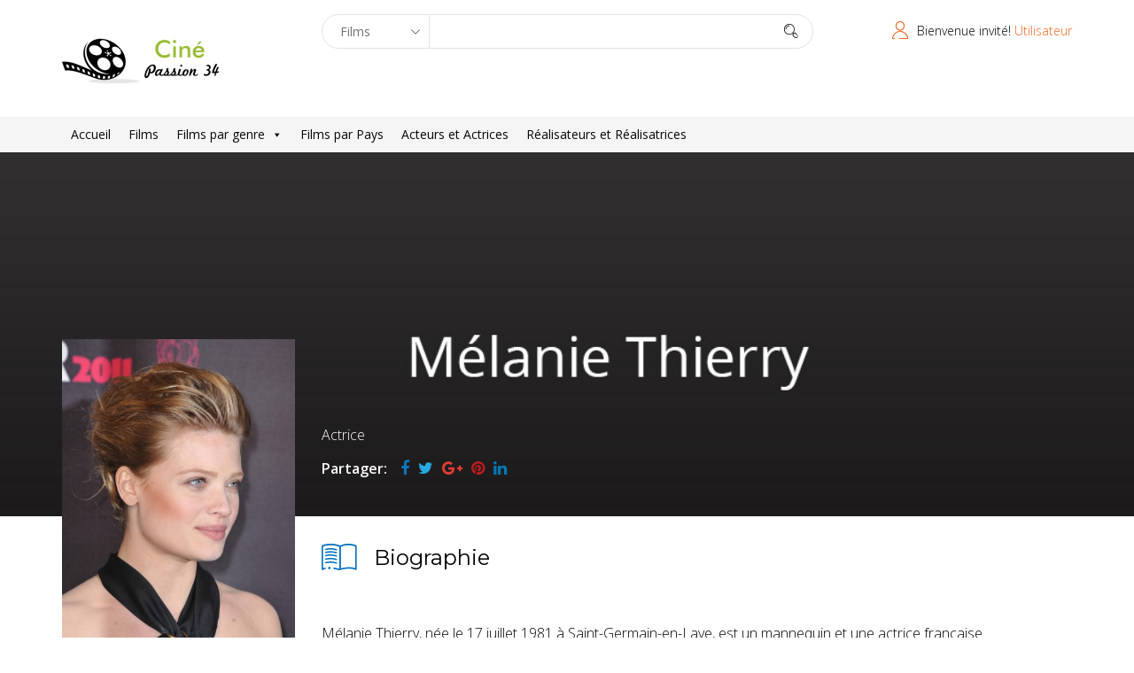

--- FILE ---
content_type: text/html; charset=UTF-8
request_url: https://cinepassion34.fr/celebrity/melanie-thierry/
body_size: 44117
content:
<!DOCTYPE html>
<html lang="fr-FR" prefix="og: http://ogp.me/ns# fb: http://ogp.me/ns/fb#">
<head>
  <meta charset="UTF-8">
  <meta name="viewport" content="width=device-width, initial-scale=1.0">
    <link rel="profile" href="http://gmpg.org/xfn/11">
  <link rel="pingback" href="https://cinepassion34.fr/xmlrpc.php">
  <title>Thierry Mélanie &#8211; Ciné Passion 34</title>
<meta name='robots' content='max-image-preview:large' />
<link rel='dns-prefetch' href='//secure.rating-widget.com' />
<link rel='dns-prefetch' href='//fonts.googleapis.com' />
<link rel="alternate" type="application/rss+xml" title="Ciné Passion 34 &raquo; Flux" href="https://cinepassion34.fr/feed/" />
<link rel="alternate" type="application/rss+xml" title="Ciné Passion 34 &raquo; Flux des commentaires" href="https://cinepassion34.fr/comments/feed/" />
<link rel="alternate" title="oEmbed (JSON)" type="application/json+oembed" href="https://cinepassion34.fr/wp-json/oembed/1.0/embed?url=https%3A%2F%2Fcinepassion34.fr%2Fcelebrity%2Fmelanie-thierry%2F" />
<link rel="alternate" title="oEmbed (XML)" type="text/xml+oembed" href="https://cinepassion34.fr/wp-json/oembed/1.0/embed?url=https%3A%2F%2Fcinepassion34.fr%2Fcelebrity%2Fmelanie-thierry%2F&#038;format=xml" />
<style id='wp-img-auto-sizes-contain-inline-css' type='text/css'>
img:is([sizes=auto i],[sizes^="auto," i]){contain-intrinsic-size:3000px 1500px}
/*# sourceURL=wp-img-auto-sizes-contain-inline-css */
</style>
<style id='wp-emoji-styles-inline-css' type='text/css'>

	img.wp-smiley, img.emoji {
		display: inline !important;
		border: none !important;
		box-shadow: none !important;
		height: 1em !important;
		width: 1em !important;
		margin: 0 0.07em !important;
		vertical-align: -0.1em !important;
		background: none !important;
		padding: 0 !important;
	}
/*# sourceURL=wp-emoji-styles-inline-css */
</style>
<style id='wp-block-library-inline-css' type='text/css'>
:root{--wp-block-synced-color:#7a00df;--wp-block-synced-color--rgb:122,0,223;--wp-bound-block-color:var(--wp-block-synced-color);--wp-editor-canvas-background:#ddd;--wp-admin-theme-color:#007cba;--wp-admin-theme-color--rgb:0,124,186;--wp-admin-theme-color-darker-10:#006ba1;--wp-admin-theme-color-darker-10--rgb:0,107,160.5;--wp-admin-theme-color-darker-20:#005a87;--wp-admin-theme-color-darker-20--rgb:0,90,135;--wp-admin-border-width-focus:2px}@media (min-resolution:192dpi){:root{--wp-admin-border-width-focus:1.5px}}.wp-element-button{cursor:pointer}:root .has-very-light-gray-background-color{background-color:#eee}:root .has-very-dark-gray-background-color{background-color:#313131}:root .has-very-light-gray-color{color:#eee}:root .has-very-dark-gray-color{color:#313131}:root .has-vivid-green-cyan-to-vivid-cyan-blue-gradient-background{background:linear-gradient(135deg,#00d084,#0693e3)}:root .has-purple-crush-gradient-background{background:linear-gradient(135deg,#34e2e4,#4721fb 50%,#ab1dfe)}:root .has-hazy-dawn-gradient-background{background:linear-gradient(135deg,#faaca8,#dad0ec)}:root .has-subdued-olive-gradient-background{background:linear-gradient(135deg,#fafae1,#67a671)}:root .has-atomic-cream-gradient-background{background:linear-gradient(135deg,#fdd79a,#004a59)}:root .has-nightshade-gradient-background{background:linear-gradient(135deg,#330968,#31cdcf)}:root .has-midnight-gradient-background{background:linear-gradient(135deg,#020381,#2874fc)}:root{--wp--preset--font-size--normal:16px;--wp--preset--font-size--huge:42px}.has-regular-font-size{font-size:1em}.has-larger-font-size{font-size:2.625em}.has-normal-font-size{font-size:var(--wp--preset--font-size--normal)}.has-huge-font-size{font-size:var(--wp--preset--font-size--huge)}.has-text-align-center{text-align:center}.has-text-align-left{text-align:left}.has-text-align-right{text-align:right}.has-fit-text{white-space:nowrap!important}#end-resizable-editor-section{display:none}.aligncenter{clear:both}.items-justified-left{justify-content:flex-start}.items-justified-center{justify-content:center}.items-justified-right{justify-content:flex-end}.items-justified-space-between{justify-content:space-between}.screen-reader-text{border:0;clip-path:inset(50%);height:1px;margin:-1px;overflow:hidden;padding:0;position:absolute;width:1px;word-wrap:normal!important}.screen-reader-text:focus{background-color:#ddd;clip-path:none;color:#444;display:block;font-size:1em;height:auto;left:5px;line-height:normal;padding:15px 23px 14px;text-decoration:none;top:5px;width:auto;z-index:100000}html :where(.has-border-color){border-style:solid}html :where([style*=border-top-color]){border-top-style:solid}html :where([style*=border-right-color]){border-right-style:solid}html :where([style*=border-bottom-color]){border-bottom-style:solid}html :where([style*=border-left-color]){border-left-style:solid}html :where([style*=border-width]){border-style:solid}html :where([style*=border-top-width]){border-top-style:solid}html :where([style*=border-right-width]){border-right-style:solid}html :where([style*=border-bottom-width]){border-bottom-style:solid}html :where([style*=border-left-width]){border-left-style:solid}html :where(img[class*=wp-image-]){height:auto;max-width:100%}:where(figure){margin:0 0 1em}html :where(.is-position-sticky){--wp-admin--admin-bar--position-offset:var(--wp-admin--admin-bar--height,0px)}@media screen and (max-width:600px){html :where(.is-position-sticky){--wp-admin--admin-bar--position-offset:0px}}

/*# sourceURL=wp-block-library-inline-css */
</style><style id='global-styles-inline-css' type='text/css'>
:root{--wp--preset--aspect-ratio--square: 1;--wp--preset--aspect-ratio--4-3: 4/3;--wp--preset--aspect-ratio--3-4: 3/4;--wp--preset--aspect-ratio--3-2: 3/2;--wp--preset--aspect-ratio--2-3: 2/3;--wp--preset--aspect-ratio--16-9: 16/9;--wp--preset--aspect-ratio--9-16: 9/16;--wp--preset--color--black: #000000;--wp--preset--color--cyan-bluish-gray: #abb8c3;--wp--preset--color--white: #ffffff;--wp--preset--color--pale-pink: #f78da7;--wp--preset--color--vivid-red: #cf2e2e;--wp--preset--color--luminous-vivid-orange: #ff6900;--wp--preset--color--luminous-vivid-amber: #fcb900;--wp--preset--color--light-green-cyan: #7bdcb5;--wp--preset--color--vivid-green-cyan: #00d084;--wp--preset--color--pale-cyan-blue: #8ed1fc;--wp--preset--color--vivid-cyan-blue: #0693e3;--wp--preset--color--vivid-purple: #9b51e0;--wp--preset--gradient--vivid-cyan-blue-to-vivid-purple: linear-gradient(135deg,rgb(6,147,227) 0%,rgb(155,81,224) 100%);--wp--preset--gradient--light-green-cyan-to-vivid-green-cyan: linear-gradient(135deg,rgb(122,220,180) 0%,rgb(0,208,130) 100%);--wp--preset--gradient--luminous-vivid-amber-to-luminous-vivid-orange: linear-gradient(135deg,rgb(252,185,0) 0%,rgb(255,105,0) 100%);--wp--preset--gradient--luminous-vivid-orange-to-vivid-red: linear-gradient(135deg,rgb(255,105,0) 0%,rgb(207,46,46) 100%);--wp--preset--gradient--very-light-gray-to-cyan-bluish-gray: linear-gradient(135deg,rgb(238,238,238) 0%,rgb(169,184,195) 100%);--wp--preset--gradient--cool-to-warm-spectrum: linear-gradient(135deg,rgb(74,234,220) 0%,rgb(151,120,209) 20%,rgb(207,42,186) 40%,rgb(238,44,130) 60%,rgb(251,105,98) 80%,rgb(254,248,76) 100%);--wp--preset--gradient--blush-light-purple: linear-gradient(135deg,rgb(255,206,236) 0%,rgb(152,150,240) 100%);--wp--preset--gradient--blush-bordeaux: linear-gradient(135deg,rgb(254,205,165) 0%,rgb(254,45,45) 50%,rgb(107,0,62) 100%);--wp--preset--gradient--luminous-dusk: linear-gradient(135deg,rgb(255,203,112) 0%,rgb(199,81,192) 50%,rgb(65,88,208) 100%);--wp--preset--gradient--pale-ocean: linear-gradient(135deg,rgb(255,245,203) 0%,rgb(182,227,212) 50%,rgb(51,167,181) 100%);--wp--preset--gradient--electric-grass: linear-gradient(135deg,rgb(202,248,128) 0%,rgb(113,206,126) 100%);--wp--preset--gradient--midnight: linear-gradient(135deg,rgb(2,3,129) 0%,rgb(40,116,252) 100%);--wp--preset--font-size--small: 13px;--wp--preset--font-size--medium: 20px;--wp--preset--font-size--large: 36px;--wp--preset--font-size--x-large: 42px;--wp--preset--spacing--20: 0.44rem;--wp--preset--spacing--30: 0.67rem;--wp--preset--spacing--40: 1rem;--wp--preset--spacing--50: 1.5rem;--wp--preset--spacing--60: 2.25rem;--wp--preset--spacing--70: 3.38rem;--wp--preset--spacing--80: 5.06rem;--wp--preset--shadow--natural: 6px 6px 9px rgba(0, 0, 0, 0.2);--wp--preset--shadow--deep: 12px 12px 50px rgba(0, 0, 0, 0.4);--wp--preset--shadow--sharp: 6px 6px 0px rgba(0, 0, 0, 0.2);--wp--preset--shadow--outlined: 6px 6px 0px -3px rgb(255, 255, 255), 6px 6px rgb(0, 0, 0);--wp--preset--shadow--crisp: 6px 6px 0px rgb(0, 0, 0);}:where(.is-layout-flex){gap: 0.5em;}:where(.is-layout-grid){gap: 0.5em;}body .is-layout-flex{display: flex;}.is-layout-flex{flex-wrap: wrap;align-items: center;}.is-layout-flex > :is(*, div){margin: 0;}body .is-layout-grid{display: grid;}.is-layout-grid > :is(*, div){margin: 0;}:where(.wp-block-columns.is-layout-flex){gap: 2em;}:where(.wp-block-columns.is-layout-grid){gap: 2em;}:where(.wp-block-post-template.is-layout-flex){gap: 1.25em;}:where(.wp-block-post-template.is-layout-grid){gap: 1.25em;}.has-black-color{color: var(--wp--preset--color--black) !important;}.has-cyan-bluish-gray-color{color: var(--wp--preset--color--cyan-bluish-gray) !important;}.has-white-color{color: var(--wp--preset--color--white) !important;}.has-pale-pink-color{color: var(--wp--preset--color--pale-pink) !important;}.has-vivid-red-color{color: var(--wp--preset--color--vivid-red) !important;}.has-luminous-vivid-orange-color{color: var(--wp--preset--color--luminous-vivid-orange) !important;}.has-luminous-vivid-amber-color{color: var(--wp--preset--color--luminous-vivid-amber) !important;}.has-light-green-cyan-color{color: var(--wp--preset--color--light-green-cyan) !important;}.has-vivid-green-cyan-color{color: var(--wp--preset--color--vivid-green-cyan) !important;}.has-pale-cyan-blue-color{color: var(--wp--preset--color--pale-cyan-blue) !important;}.has-vivid-cyan-blue-color{color: var(--wp--preset--color--vivid-cyan-blue) !important;}.has-vivid-purple-color{color: var(--wp--preset--color--vivid-purple) !important;}.has-black-background-color{background-color: var(--wp--preset--color--black) !important;}.has-cyan-bluish-gray-background-color{background-color: var(--wp--preset--color--cyan-bluish-gray) !important;}.has-white-background-color{background-color: var(--wp--preset--color--white) !important;}.has-pale-pink-background-color{background-color: var(--wp--preset--color--pale-pink) !important;}.has-vivid-red-background-color{background-color: var(--wp--preset--color--vivid-red) !important;}.has-luminous-vivid-orange-background-color{background-color: var(--wp--preset--color--luminous-vivid-orange) !important;}.has-luminous-vivid-amber-background-color{background-color: var(--wp--preset--color--luminous-vivid-amber) !important;}.has-light-green-cyan-background-color{background-color: var(--wp--preset--color--light-green-cyan) !important;}.has-vivid-green-cyan-background-color{background-color: var(--wp--preset--color--vivid-green-cyan) !important;}.has-pale-cyan-blue-background-color{background-color: var(--wp--preset--color--pale-cyan-blue) !important;}.has-vivid-cyan-blue-background-color{background-color: var(--wp--preset--color--vivid-cyan-blue) !important;}.has-vivid-purple-background-color{background-color: var(--wp--preset--color--vivid-purple) !important;}.has-black-border-color{border-color: var(--wp--preset--color--black) !important;}.has-cyan-bluish-gray-border-color{border-color: var(--wp--preset--color--cyan-bluish-gray) !important;}.has-white-border-color{border-color: var(--wp--preset--color--white) !important;}.has-pale-pink-border-color{border-color: var(--wp--preset--color--pale-pink) !important;}.has-vivid-red-border-color{border-color: var(--wp--preset--color--vivid-red) !important;}.has-luminous-vivid-orange-border-color{border-color: var(--wp--preset--color--luminous-vivid-orange) !important;}.has-luminous-vivid-amber-border-color{border-color: var(--wp--preset--color--luminous-vivid-amber) !important;}.has-light-green-cyan-border-color{border-color: var(--wp--preset--color--light-green-cyan) !important;}.has-vivid-green-cyan-border-color{border-color: var(--wp--preset--color--vivid-green-cyan) !important;}.has-pale-cyan-blue-border-color{border-color: var(--wp--preset--color--pale-cyan-blue) !important;}.has-vivid-cyan-blue-border-color{border-color: var(--wp--preset--color--vivid-cyan-blue) !important;}.has-vivid-purple-border-color{border-color: var(--wp--preset--color--vivid-purple) !important;}.has-vivid-cyan-blue-to-vivid-purple-gradient-background{background: var(--wp--preset--gradient--vivid-cyan-blue-to-vivid-purple) !important;}.has-light-green-cyan-to-vivid-green-cyan-gradient-background{background: var(--wp--preset--gradient--light-green-cyan-to-vivid-green-cyan) !important;}.has-luminous-vivid-amber-to-luminous-vivid-orange-gradient-background{background: var(--wp--preset--gradient--luminous-vivid-amber-to-luminous-vivid-orange) !important;}.has-luminous-vivid-orange-to-vivid-red-gradient-background{background: var(--wp--preset--gradient--luminous-vivid-orange-to-vivid-red) !important;}.has-very-light-gray-to-cyan-bluish-gray-gradient-background{background: var(--wp--preset--gradient--very-light-gray-to-cyan-bluish-gray) !important;}.has-cool-to-warm-spectrum-gradient-background{background: var(--wp--preset--gradient--cool-to-warm-spectrum) !important;}.has-blush-light-purple-gradient-background{background: var(--wp--preset--gradient--blush-light-purple) !important;}.has-blush-bordeaux-gradient-background{background: var(--wp--preset--gradient--blush-bordeaux) !important;}.has-luminous-dusk-gradient-background{background: var(--wp--preset--gradient--luminous-dusk) !important;}.has-pale-ocean-gradient-background{background: var(--wp--preset--gradient--pale-ocean) !important;}.has-electric-grass-gradient-background{background: var(--wp--preset--gradient--electric-grass) !important;}.has-midnight-gradient-background{background: var(--wp--preset--gradient--midnight) !important;}.has-small-font-size{font-size: var(--wp--preset--font-size--small) !important;}.has-medium-font-size{font-size: var(--wp--preset--font-size--medium) !important;}.has-large-font-size{font-size: var(--wp--preset--font-size--large) !important;}.has-x-large-font-size{font-size: var(--wp--preset--font-size--x-large) !important;}
/*# sourceURL=global-styles-inline-css */
</style>

<style id='classic-theme-styles-inline-css' type='text/css'>
/*! This file is auto-generated */
.wp-block-button__link{color:#fff;background-color:#32373c;border-radius:9999px;box-shadow:none;text-decoration:none;padding:calc(.667em + 2px) calc(1.333em + 2px);font-size:1.125em}.wp-block-file__button{background:#32373c;color:#fff;text-decoration:none}
/*# sourceURL=/wp-includes/css/classic-themes.min.css */
</style>
<link rel='stylesheet' id='ap-front-css' href='https://cinepassion34.fr/wp-content/plugins/alphabetic-pagination/css/front-style.css?ver=1768881167' type='text/css' media='all' />
<link rel='stylesheet' id='ap-mobile-css' href='https://cinepassion34.fr/wp-content/plugins/alphabetic-pagination/css/mobile.css?ver=1768881167' type='text/css' media='all' />
<link rel='stylesheet' id='contact-form-7-css' href='https://cinepassion34.fr/wp-content/plugins/contact-form-7/includes/css/styles.css?ver=6.1.4' type='text/css' media='all' />
<link rel='stylesheet' id='wpsm_counter-font-awesome-front-css' href='https://cinepassion34.fr/wp-content/plugins/counter-number-showcase/assets/css/font-awesome/css/font-awesome.min.css?ver=6.9' type='text/css' media='all' />
<link rel='stylesheet' id='wpsm_counter_bootstrap-front-css' href='https://cinepassion34.fr/wp-content/plugins/counter-number-showcase/assets/css/bootstrap-front.css?ver=6.9' type='text/css' media='all' />
<link rel='stylesheet' id='wpsm_counter_column-css' href='https://cinepassion34.fr/wp-content/plugins/counter-number-showcase/assets/css/counter-column.css?ver=6.9' type='text/css' media='all' />
<link rel='stylesheet' id='hvc_ihover-css' href='https://cinepassion34.fr/wp-content/plugins/hover-effects-for-visual-composer-pro/css/ihover.css?ver=6.9' type='text/css' media='all' />
<link rel='stylesheet' id='hvc_square2-css' href='https://cinepassion34.fr/wp-content/plugins/hover-effects-for-visual-composer-pro/css/square2.css?ver=6.9' type='text/css' media='all' />
<link rel='stylesheet' id='hvc_caption-css' href='https://cinepassion34.fr/wp-content/plugins/hover-effects-for-visual-composer-pro/css/caption.css?ver=6.9' type='text/css' media='all' />
<link rel='stylesheet' id='hvc_othersFour-css' href='https://cinepassion34.fr/wp-content/plugins/hover-effects-for-visual-composer-pro/css/othersFour.css?ver=6.9' type='text/css' media='all' />
<link rel='stylesheet' id='hvc_custom-css' href='https://cinepassion34.fr/wp-content/plugins/hover-effects-for-visual-composer-pro/css/custom.css?ver=6.9' type='text/css' media='all' />
<link rel='stylesheet' id='rw-site-rating-css' href='https://cinepassion34.fr/wp-content/plugins/rating-widget/resources/css/site-rating.css?ver=3.2.4' type='text/css' media='all' />
<link rel='stylesheet' id='themeum-core-css' href='https://cinepassion34.fr/wp-content/plugins/themeum-core/assets/css/themeum-core.css?ver=6.9' type='text/css' media='all' />
<link rel='stylesheet' id='owl-theme-css' href='https://cinepassion34.fr/wp-content/plugins/themeum-core/assets/css/owl.theme.css?ver=6.9' type='text/css' media='all' />
<link rel='stylesheet' id='owl-carousel-css' href='https://cinepassion34.fr/wp-content/plugins/themeum-core/assets/css/owl.carousel.css?ver=6.9' type='text/css' media='all' />
<link rel='stylesheet' id='meta-box-group-css-css' href='https://cinepassion34.fr/wp-content/plugins/themeum-core/post-type/meta-box-group/group.css?ver=6.9' type='text/css' media='all' />
<link rel='stylesheet' id='themeum-tweet-css' href='https://cinepassion34.fr/wp-content/plugins/themeum-tweet/assets/css/themeum-tweet.css?ver=6.9' type='text/css' media='all' />
<link rel='stylesheet' id='dashicons-css' href='https://cinepassion34.fr/wp-includes/css/dashicons.min.css?ver=6.9' type='text/css' media='all' />
<link rel='stylesheet' id='to-top-css' href='https://cinepassion34.fr/wp-content/plugins/to-top/public/css/to-top-public.css?ver=2.5.5' type='text/css' media='all' />
<link rel='stylesheet' id='megamenu-css' href='https://cinepassion34.fr/wp-content/uploads/maxmegamenu/style.css?ver=5d155e' type='text/css' media='all' />
<link rel='stylesheet' id='buttons-css' href='https://cinepassion34.fr/wp-includes/css/buttons.min.css?ver=6.9' type='text/css' media='all' />
<link rel='stylesheet' id='mediaelement-css' href='https://cinepassion34.fr/wp-includes/js/mediaelement/mediaelementplayer-legacy.min.css?ver=4.2.17' type='text/css' media='all' />
<link rel='stylesheet' id='wp-mediaelement-css' href='https://cinepassion34.fr/wp-includes/js/mediaelement/wp-mediaelement.min.css?ver=6.9' type='text/css' media='all' />
<link rel='stylesheet' id='media-views-css' href='https://cinepassion34.fr/wp-includes/css/media-views.min.css?ver=6.9' type='text/css' media='all' />
<link rel='stylesheet' id='imgareaselect-css' href='https://cinepassion34.fr/wp-includes/js/imgareaselect/imgareaselect.css?ver=0.9.8' type='text/css' media='all' />
<link rel='stylesheet' id='mla-media-modal-style-css' href='https://cinepassion34.fr/wp-content/plugins/media-library-assistant/css/mla-media-modal-style.css?ver=3.30' type='text/css' media='all' />
<link rel='stylesheet' id='mla-style-terms-search-css' href='https://cinepassion34.fr/wp-content/plugins/media-library-assistant/css/mla-style-terms-search.css?ver=3.30' type='text/css' media='all' />
<link rel='stylesheet' id='mla-media-modal-style-bb-css' href='https://cinepassion34.fr/wp-content/plugins/media-library-assistant/css/mla-beaver-builder-style.css?ver=3.30' type='text/css' media='all' />
<link rel='stylesheet' id='thm-style-css' href='https://cinepassion34.fr/wp-content/themes/moview/style.css?ver=6.9' type='text/css' media='all' />
<link rel='stylesheet' id='quick-preset-css' href='https://cinepassion34.fr/wp-content/themes/moview/quick-preset.php?ver=6.9' type='text/css' media='all' />
<link rel='stylesheet' id='quick-style-css' href='https://cinepassion34.fr/wp-content/themes/moview/quick-style.php?ver=6.9' type='text/css' media='all' />
<link rel='stylesheet' id='rw_toprated-css' href='https://secure.rating-widget.com/css/wordpress/toprated.css?ck=Y2026M01D20&#038;ver=3.2.4' type='text/css' media='all' />
<link rel='stylesheet' id='rw_recommendations-css' href='https://secure.rating-widget.com/css/widget/recommendations.css?ck=Y2026M01D20&#038;ver=3.2.4' type='text/css' media='all' />
<link rel='stylesheet' id='redux-google-fonts-themeum_options-css' href='https://fonts.googleapis.com/css?family=Open+Sans%3A300%2C400%2C600%2C700%2C800%2C300italic%2C400italic%2C600italic%2C700italic%2C800italic%7CMontserrat%3A100%2C200%2C300%2C400%2C500%2C600%2C700%2C800%2C900%2C100italic%2C200italic%2C300italic%2C400italic%2C500italic%2C600italic%2C700italic%2C800italic%2C900italic&#038;subset=latin&#038;ver=1645200118' type='text/css' media='all' />
<script type="text/javascript" src="https://cinepassion34.fr/wp-includes/js/jquery/jquery.min.js?ver=3.7.1" id="jquery-core-js"></script>
<script type="text/javascript" src="https://cinepassion34.fr/wp-includes/js/jquery/jquery-migrate.min.js?ver=3.4.1" id="jquery-migrate-js"></script>
<script type="text/javascript" id="ajax-login-script-js-extra">
/* <![CDATA[ */
var ajax_login_object = {"ajaxurl":"https://cinepassion34.fr/wp-admin/admin-ajax.php","redirecturl":"https://cinepassion34.fr/","loadingmessage":"Envoi d'informations utilisateur, veuillez patienter ..."};
//# sourceURL=ajax-login-script-js-extra
/* ]]> */
</script>
<script type="text/javascript" src="https://cinepassion34.fr/wp-content/themes/moview/js/ajax-login-script.js?ver=6.9" id="ajax-login-script-js"></script>
<script type="text/javascript" id="ap-front-js-extra">
/* <![CDATA[ */
var ap_object = {"ap_pro":"false","reset_theme":"dark","page_id":"9240","ap_lang":"english","ap_disable":"1"};
//# sourceURL=ap-front-js-extra
/* ]]> */
</script>
<script type="text/javascript" src="https://cinepassion34.fr/wp-content/plugins/alphabetic-pagination/js/scripts.js?ver=6.9" id="ap-front-js"></script>
<script type="text/javascript" id="ap-front-js-after">
/* <![CDATA[ */

			jQuery(document).ready(function($) {
			    
			setTimeout(function(){	
			//console.log(".ap_pagination");
			if($(".ap_pagination").length){
			$(".ap_pagination").eq(0).show();
			} }, 1000);
			
			});
			
//# sourceURL=ap-front-js-after
/* ]]> */
</script>
<script type="text/javascript" src="https://cinepassion34.fr/wp-content/plugins/alphabetic-pagination/js/jquery.blockUI.js?ver=6.9" id="jquery.blockUI-js"></script>
<script type="text/javascript" src="https://cinepassion34.fr/wp-content/plugins/themeum-core/assets/js/jquery.prettySocial.min.js?ver=6.9" id="themeum-prettysocial-js"></script>
<script type="text/javascript" src="https://cinepassion34.fr/wp-content/plugins/themeum-core/assets/js/owl.carousel.min.js?ver=6.9" id="owl-carousel-min-js"></script>
<script type="text/javascript" src="https://cinepassion34.fr/wp-content/plugins/themeum-core/post-type/meta-box-group/group.js?ver=6.9" id="meta-box-group-js-js"></script>
<script type="text/javascript" src="https://cinepassion34.fr/wp-content/plugins/themeum-core/assets/js/main.js?ver=6.9" id="themeum-core-js-js"></script>
<script type="text/javascript" id="to-top-js-extra">
/* <![CDATA[ */
var to_top_options = {"scroll_offset":"100","icon_opacity":"50","style":"icon","icon_type":"dashicons-arrow-up-alt2","icon_color":"#ffffff","icon_bg_color":"#f26522","icon_size":"32","border_radius":"5","image":"https://cinepassion34.fr/wp-content/plugins/to-top/admin/images/default.png","image_width":"65","image_alt":"","location":"bottom-right","margin_x":"20","margin_y":"20","show_on_admin":"0","enable_autohide":"1","autohide_time":"3","enable_hide_small_device":"0","small_device_max_width":"640","reset":"0"};
//# sourceURL=to-top-js-extra
/* ]]> */
</script>
<script async type="text/javascript" src="https://cinepassion34.fr/wp-content/plugins/to-top/public/js/to-top-public.js?ver=2.5.5" id="to-top-js"></script>
<script type="text/javascript" src="https://cinepassion34.fr/wp-content/plugins/wp-rating/js/main.js?ver=6.9" id="wp-rating-js"></script>
<script type="text/javascript" id="utils-js-extra">
/* <![CDATA[ */
var userSettings = {"url":"/","uid":"0","time":"1768881167","secure":"1"};
//# sourceURL=utils-js-extra
/* ]]> */
</script>
<script type="text/javascript" src="https://cinepassion34.fr/wp-includes/js/utils.min.js?ver=6.9" id="utils-js"></script>
<script type="text/javascript" src="https://cinepassion34.fr/wp-includes/js/plupload/moxie.min.js?ver=1.3.5.1" id="moxiejs-js"></script>
<script type="text/javascript" src="https://cinepassion34.fr/wp-includes/js/plupload/plupload.min.js?ver=2.1.9" id="plupload-js"></script>
<script type="text/javascript" src="https://cinepassion34.fr/wp-content/plugins/media-library-assistant/js/mla-define-ajaxurl-scripts.min.js?ver=3.30" id="mla-define-ajaxurl-scripts-js"></script>
<script type="text/javascript" id="mla-inline-edit-scripts-terms-search-js-extra">
/* <![CDATA[ */
var mla_terms_search_vars = {"useDashicons":"1","useSpinnerClass":"1"};
//# sourceURL=mla-inline-edit-scripts-terms-search-js-extra
/* ]]> */
</script>
<script type="text/javascript" src="https://cinepassion34.fr/wp-content/plugins/media-library-assistant/js/mla-terms-search-scripts.min.js?ver=3.30" id="mla-inline-edit-scripts-terms-search-js"></script>
<link rel="https://api.w.org/" href="https://cinepassion34.fr/wp-json/" /><link rel="EditURI" type="application/rsd+xml" title="RSD" href="https://cinepassion34.fr/xmlrpc.php?rsd" />
<meta name="generator" content="WordPress 6.9" />
<link rel="canonical" href="https://cinepassion34.fr/celebrity/melanie-thierry/" />
<link rel='shortlink' href='https://cinepassion34.fr/?p=9240' />
<!-- Analytics by WP Statistics - https://wp-statistics.com -->
<meta name="generator" content="Powered by WPBakery Page Builder - drag and drop page builder for WordPress."/>
<link rel="icon" href="https://cinepassion34.fr/wp-content/uploads/2016/11/cropped-logo3-e1479804801494-32x32.png" sizes="32x32" />
<link rel="icon" href="https://cinepassion34.fr/wp-content/uploads/2016/11/cropped-logo3-e1479804801494-192x192.png" sizes="192x192" />
<link rel="apple-touch-icon" href="https://cinepassion34.fr/wp-content/uploads/2016/11/cropped-logo3-e1479804801494-180x180.png" />
<meta name="msapplication-TileImage" content="https://cinepassion34.fr/wp-content/uploads/2016/11/cropped-logo3-e1479804801494-270x270.png" />
		<style type="text/css" id="wp-custom-css">
			.spotlight-post .list-inline >li>a {
    color: #FFF;
    font-weight: 400;
    position: relative;
    padding: 0 0 5px;
}

.moview-cover:before {
    content: "";
    position: absolute;
    bottom: 0;
    left: 0;
    width: 100%;
    height: 380px;
    -webkit-transition: .3s;
    -o-transition: .3s;
    transition: .3s;
    background-image: -webkit-linear-gradient(to bottom,#0000 100%,#000000 
			100%);
    background-image: -moz-linear-gradient(to bottom,#0000 100%,#000000 
			100%);
    background-image: -o-linear-gradient(to bottom,#0000 100%,#000000 
			100%);
    background-image: -ms-linear-gradient(to bottom,#0000 100%,#000000 
			100%);
    background-image: linear-gradient(to bottom,#0000 100%,#000000 
			100%);
}		</style>
		<!-- To Top Custom CSS --><style type='text/css'>#to_top_scrollup {background-color: #f26522;}</style><style type="text/css" title="dynamic-css" class="options-output">.mv-classic-menu-container{background-color:#f5f5f5;}.mv-classic-menu .nav>li>a{color:#000000;}.mv-classic-menu .nav>li>a:hover{color:#f26522;}body{font-family:"Open Sans";font-weight:300;font-style:normal;color:#000;font-size:16px;}#main-menu .nav>li>a, #main-menu ul.sub-menu li > a, #offcanvas-menu .nav>li a{font-family:"Open Sans";font-weight:400;font-style:normal;color:#000;font-size:16px;}h1{font-family:"Open Sans";font-weight:700;font-style:normal;color:#000;font-size:36px;}h2{font-family:"Open Sans";font-weight:700;font-style:normal;color:#000;font-size:36px;}h3{font-family:Montserrat;font-weight:700;font-style:normal;color:#000;font-size:24px;}h4{font-family:"Open Sans";font-weight:700;font-style:normal;color:#000;font-size:20px;}h5{font-family:Montserrat;font-weight:400;font-style:normal;color:#000;font-size:24px;}.footer-wrap .footer .row{color:#4d4752;}.footer .text-right{color:#999999;}.menu-footer-menu li a{color:#999999;}.menu-footer-menu li a:hover{color:#999999;}.bottom{padding-top:100px;padding-bottom:80px;}.bottom-widget .widget .widget_title{color:#ffffff;}.bottom-widget .widget .widget_title:before{color:#ffffff;}.bottom{color:#ffffff;}.bottom-widget .widget ul li a{color:#a6a6a6;}.bottom-widget .widget ul li a:hover{color:#ffffff;}</style><noscript><style> .wpb_animate_when_almost_visible { opacity: 1; }</style></noscript><style type="text/css">/** Mega Menu CSS: fs **/</style>

<!-- START - Open Graph and Twitter Card Tags 3.3.7 -->
 <!-- Facebook Open Graph -->
  <meta property="og:locale" content="fr_FR"/>
  <meta property="og:site_name" content="Ciné Passion 34"/>
  <meta property="og:title" content="Thierry Mélanie"/>
  <meta property="og:url" content="https://cinepassion34.fr/celebrity/melanie-thierry/"/>
  <meta property="og:type" content="article"/>
  <meta property="og:description" content="Mélanie Thierry, née le 17 juillet 1981 à Saint-Germain-en-Laye, est un mannequin et une actrice française.
D&#039;origine normande, d&#039;un père, représentant dans la restauration, et d&#039;une mère, préparatrice en pharmacie à mi-temps, pour s&#039;occuper de ses enfants, Mélanie grandit à Sartrouville.
Elle a t"/>
  <meta property="og:image" content="https://cinepassion34.fr/wp-content/uploads/2017/09/mc3a9lanie-thierry.jpg"/>
  <meta property="og:image:url" content="https://cinepassion34.fr/wp-content/uploads/2017/09/mc3a9lanie-thierry.jpg"/>
  <meta property="og:image:secure_url" content="https://cinepassion34.fr/wp-content/uploads/2017/09/mc3a9lanie-thierry.jpg"/>
  <meta property="article:publisher" content="https://www.facebook.com/cinepassion34.fr"/>
  <meta property="fb:app_id" content="802083743594448"/>
 <!-- Google+ / Schema.org -->
 <!-- Twitter Cards -->
  <meta name="twitter:title" content="Thierry Mélanie"/>
  <meta name="twitter:url" content="https://cinepassion34.fr/celebrity/melanie-thierry/"/>
  <meta name="twitter:description" content="Mélanie Thierry, née le 17 juillet 1981 à Saint-Germain-en-Laye, est un mannequin et une actrice française.
D&#039;origine normande, d&#039;un père, représentant dans la restauration, et d&#039;une mère, préparatrice en pharmacie à mi-temps, pour s&#039;occuper de ses enfants, Mélanie grandit à Sartrouville.
Elle a t"/>
  <meta name="twitter:image" content="https://cinepassion34.fr/wp-content/uploads/2017/09/mc3a9lanie-thierry.jpg"/>
  <meta name="twitter:card" content="summary_large_image"/>
 <!-- SEO -->
 <!-- Misc. tags -->
 <!-- is_singular -->
<!-- END - Open Graph and Twitter Card Tags 3.3.7 -->
	
</head>

 
<body class="wp-singular celebrity-template-default single single-celebrity postid-9240 wp-theme-moview mega-menu-primary fullwidth-bg wpb-js-composer js-comp-ver-6.8.0 vc_responsive">  

  <div id="page" class="hfeed site fullwidth">


<header id="" class="site-header header">
  <div class="container">
      <div class="row">
                    <div class="col-sm-3 col-xs-12">

                                            

                      <div class="visible-xs">
              <div class="main-menu-wrap">
                <button id="open-button" class="menu-button">Open</button>
              </div>
              <div id="offcanvas-menu-wrapper">
                <div class="menu-close-container">
                  <button class="close-button" id="close-button">Fermer</button>
                </div>
                <div id="offcanvas-menu-inner">
                          <div id="offcanvas-menu">
                                <div class="navbar-collapse">
                                    <div id="mega-menu-wrap-primary" class="mega-menu-wrap"><div class="mega-menu-toggle"><div class="mega-toggle-blocks-left"></div><div class="mega-toggle-blocks-center"></div><div class="mega-toggle-blocks-right"><div class='mega-toggle-block mega-menu-toggle-animated-block mega-toggle-block-0' id='mega-toggle-block-0'><button aria-label="Toggle Menu" class="mega-toggle-animated mega-toggle-animated-slider" type="button" aria-expanded="false">
                  <span class="mega-toggle-animated-box">
                    <span class="mega-toggle-animated-inner"></span>
                  </span>
                </button></div></div></div><ul id="mega-menu-primary" class="mega-menu max-mega-menu mega-menu-horizontal mega-no-js" data-event="hover_intent" data-effect="disabled" data-effect-speed="200" data-effect-mobile="disabled" data-effect-speed-mobile="0" data-mobile-force-width="body" data-second-click="go" data-document-click="collapse" data-vertical-behaviour="standard" data-breakpoint="768" data-unbind="true" data-mobile-state="collapse_all" data-mobile-direction="vertical" data-hover-intent-timeout="300" data-hover-intent-interval="100"><li class="mega-menu-item mega-menu-item-type-post_type mega-menu-item-object-page mega-menu-item-home mega-align-bottom-left mega-menu-flyout mega-menu-item-5103" id="mega-menu-item-5103"><a class="mega-menu-link" href="https://cinepassion34.fr/" tabindex="0">Accueil</a></li><li class="mega-menu-item mega-menu-item-type-post_type mega-menu-item-object-page mega-align-bottom-left mega-menu-flyout mega-menu-item-1761" id="mega-menu-item-1761"><a class="mega-menu-link" href="https://cinepassion34.fr/liste-alphabetique-2/" tabindex="0">Films</a></li><li class="mega-menu-item mega-menu-item-type-post_type mega-menu-item-object-page mega-menu-item-has-children mega-menu-megamenu mega-menu-grid mega-align-bottom-left mega-menu-grid mega-menu-item-10939" id="mega-menu-item-10939"><a class="mega-menu-link" href="https://cinepassion34.fr/films-par-genre/" aria-expanded="false" tabindex="0">Films par genre<span class="mega-indicator" aria-hidden="true"></span></a>
<ul class="mega-sub-menu" role='presentation'>
<li class="mega-menu-row" id="mega-menu-10939-0">
	<ul class="mega-sub-menu" style='--columns:12' role='presentation'>
<li class="mega-menu-column mega-menu-columns-3-of-12" style="--columns:12; --span:3" id="mega-menu-10939-0-0">
		<ul class="mega-sub-menu">
<li class="mega-menu-item mega-menu-item-type-post_type mega-menu-item-object-page mega-menu-item-3299" id="mega-menu-item-3299"><a class="mega-menu-link" href="https://cinepassion34.fr/action-2/">Action</a></li><li class="mega-menu-item mega-menu-item-type-post_type mega-menu-item-object-page mega-menu-item-3300" id="mega-menu-item-3300"><a class="mega-menu-link" href="https://cinepassion34.fr/animation-2/">Animation</a></li><li class="mega-menu-item mega-menu-item-type-post_type mega-menu-item-object-page mega-menu-item-3301" id="mega-menu-item-3301"><a class="mega-menu-link" href="https://cinepassion34.fr/art-martiaux-2/">Arts Martiaux</a></li><li class="mega-menu-item mega-menu-item-type-post_type mega-menu-item-object-page mega-menu-item-3302" id="mega-menu-item-3302"><a class="mega-menu-link" href="https://cinepassion34.fr/aventure-2/">Aventure</a></li><li class="mega-menu-item mega-menu-item-type-post_type mega-menu-item-object-page mega-menu-item-3303" id="mega-menu-item-3303"><a class="mega-menu-link" href="https://cinepassion34.fr/biographie/">Biographie</a></li><li class="mega-menu-item mega-menu-item-type-post_type mega-menu-item-object-page mega-menu-item-3304" id="mega-menu-item-3304"><a class="mega-menu-link" href="https://cinepassion34.fr/catastrophe/">Catastrophe</a></li><li class="mega-menu-item mega-menu-item-type-post_type mega-menu-item-object-page mega-menu-item-3305" id="mega-menu-item-3305"><a class="mega-menu-link" href="https://cinepassion34.fr/comedie-2/">Comédie</a></li>		</ul>
</li><li class="mega-menu-column mega-menu-columns-3-of-12" style="--columns:12; --span:3" id="mega-menu-10939-0-1">
		<ul class="mega-sub-menu">
<li class="mega-menu-item mega-menu-item-type-post_type mega-menu-item-object-page mega-menu-item-3306" id="mega-menu-item-3306"><a class="mega-menu-link" href="https://cinepassion34.fr/comedie-musical/">Comédie Musicale</a></li><li class="mega-menu-item mega-menu-item-type-post_type mega-menu-item-object-page mega-menu-item-3307" id="mega-menu-item-3307"><a class="mega-menu-link" href="https://cinepassion34.fr/comedie-romantique/">Comédie Romantique</a></li><li class="mega-menu-item mega-menu-item-type-post_type mega-menu-item-object-page mega-menu-item-3308" id="mega-menu-item-3308"><a class="mega-menu-link" href="https://cinepassion34.fr/drame-2/">Drame</a></li><li class="mega-menu-item mega-menu-item-type-post_type mega-menu-item-object-page mega-menu-item-3309" id="mega-menu-item-3309"><a class="mega-menu-link" href="https://cinepassion34.fr/espionage/">Espionnage</a></li><li class="mega-menu-item mega-menu-item-type-post_type mega-menu-item-object-page mega-menu-item-3310" id="mega-menu-item-3310"><a class="mega-menu-link" href="https://cinepassion34.fr/fantastique/">Fantastique</a></li><li class="mega-menu-item mega-menu-item-type-post_type mega-menu-item-object-page mega-menu-item-12420" id="mega-menu-item-12420"><a class="mega-menu-link" href="https://cinepassion34.fr/films-francais/">Films Français</a></li>		</ul>
</li><li class="mega-menu-column mega-menu-columns-3-of-12" style="--columns:12; --span:3" id="mega-menu-10939-0-2">
		<ul class="mega-sub-menu">
<li class="mega-menu-item mega-menu-item-type-post_type mega-menu-item-object-page mega-menu-item-3311" id="mega-menu-item-3311"><a class="mega-menu-link" href="https://cinepassion34.fr/guerre/">Guerre</a></li><li class="mega-menu-item mega-menu-item-type-post_type mega-menu-item-object-page mega-menu-item-3312" id="mega-menu-item-3312"><a class="mega-menu-link" href="https://cinepassion34.fr/historique-2/">Historique</a></li><li class="mega-menu-item mega-menu-item-type-post_type mega-menu-item-object-page mega-menu-item-3313" id="mega-menu-item-3313"><a class="mega-menu-link" href="https://cinepassion34.fr/horreur/">Horreur</a></li><li class="mega-menu-item mega-menu-item-type-post_type mega-menu-item-object-page mega-menu-item-10895" id="mega-menu-item-10895"><a class="mega-menu-link" href="https://cinepassion34.fr/noel/">Noël</a></li><li class="mega-menu-item mega-menu-item-type-post_type mega-menu-item-object-page mega-menu-item-3314" id="mega-menu-item-3314"><a class="mega-menu-link" href="https://cinepassion34.fr/peplum/">Peplum</a></li><li class="mega-menu-item mega-menu-item-type-post_type mega-menu-item-object-page mega-menu-item-3315" id="mega-menu-item-3315"><a class="mega-menu-link" href="https://cinepassion34.fr/policier/">Policier</a></li>		</ul>
</li><li class="mega-menu-column mega-menu-columns-3-of-12" style="--columns:12; --span:3" id="mega-menu-10939-0-3">
		<ul class="mega-sub-menu">
<li class="mega-menu-item mega-menu-item-type-post_type mega-menu-item-object-page mega-menu-item-28021" id="mega-menu-item-28021"><a class="mega-menu-link" href="https://cinepassion34.fr/saga/">Saga</a></li><li class="mega-menu-item mega-menu-item-type-post_type mega-menu-item-object-page mega-menu-item-3316" id="mega-menu-item-3316"><a class="mega-menu-link" href="https://cinepassion34.fr/science-fiction/">Science-Fiction</a></li><li class="mega-menu-item mega-menu-item-type-post_type mega-menu-item-object-page mega-menu-item-3317" id="mega-menu-item-3317"><a class="mega-menu-link" href="https://cinepassion34.fr/sport/">Sport</a></li><li class="mega-menu-item mega-menu-item-type-post_type mega-menu-item-object-page mega-menu-item-has-children mega-menu-item-7608" id="mega-menu-item-7608"><a class="mega-menu-link" href="https://cinepassion34.fr/super-heros/">Super Héros<span class="mega-indicator" aria-hidden="true"></span></a>
			<ul class="mega-sub-menu">
<li class="mega-menu-item mega-menu-item-type-post_type mega-menu-item-object-page mega-menu-item-45260" id="mega-menu-item-45260"><a class="mega-menu-link" href="https://cinepassion34.fr/dc-comics/">DC Comics</a></li><li class="mega-menu-item mega-menu-item-type-post_type mega-menu-item-object-page mega-menu-item-45261" id="mega-menu-item-45261"><a class="mega-menu-link" href="https://cinepassion34.fr/marvel/">Marvel</a></li>			</ul>
</li><li class="mega-menu-item mega-menu-item-type-post_type mega-menu-item-object-page mega-menu-item-21944" id="mega-menu-item-21944"><a class="mega-menu-link" href="https://cinepassion34.fr/telefilm/">Téléfilm</a></li><li class="mega-menu-item mega-menu-item-type-post_type mega-menu-item-object-page mega-menu-item-3318" id="mega-menu-item-3318"><a class="mega-menu-link" href="https://cinepassion34.fr/thriller-2/">Thriller</a></li><li class="mega-menu-item mega-menu-item-type-post_type mega-menu-item-object-page mega-menu-item-3319" id="mega-menu-item-3319"><a class="mega-menu-link" href="https://cinepassion34.fr/western/">Western</a></li>		</ul>
</li>	</ul>
</li></ul>
</li><li class="mega-menu-item mega-menu-item-type-post_type mega-menu-item-object-page mega-align-bottom-left mega-menu-flyout mega-menu-item-38143" id="mega-menu-item-38143"><a class="mega-menu-link" href="https://cinepassion34.fr/pays/" tabindex="0">Films par Pays</a></li><li class="mega-menu-item mega-menu-item-type-post_type mega-menu-item-object-page mega-align-bottom-left mega-menu-flyout mega-menu-item-1767" id="mega-menu-item-1767"><a class="mega-menu-link" href="https://cinepassion34.fr/liste-alphabetique-des-acteurs/" tabindex="0">Acteurs et Actrices</a></li><li class="mega-menu-item mega-menu-item-type-post_type mega-menu-item-object-page mega-align-bottom-left mega-menu-flyout mega-menu-item-10058" id="mega-menu-item-10058"><a class="mega-menu-link" href="https://cinepassion34.fr/liste-alphabetique-realisateurs-realisatrices-2/" tabindex="0">Réalisateurs et Réalisatrices</a></li></ul></div>                                </div>
                          </div><!--/.#mobile-menu-->
                </div><!--/#offcanvas-menu-wrapper-->
                
<div class="offcanvas-social-share">
    <ul>
                <li><a target="_blank" href="https://www.facebook.com/cinepassion34"><i class="fa fa-facebook"></i></a></li>
           
            
                  
        <li><a target="_blank" href="https://www.pinterest.fr/cinepassion34/"><i class="fa fa-pinterest"></i></a></li>
                  
        <li><a target="_blank" href="https://www.youtube.com/channel/UCBbIwqS_riNX5DekNDtPf4g"><i class="fa fa-youtube"></i></a></li>
                                                                  
        <li><a target="_blank" href="https://www.instagram.com/cinepassion34/"><i class="fa fa-instagram"></i></a></li>
            </ul>
</div>              </div><!--/#offcanvas-menu-wrapper-->
            </div>
          
          
            
              <div class="navbar-header">
                  <div class="logo-wrapper">
                     <h1><a class="moview-navbar-brand" href="https://cinepassion34.fr">
                                                                    <img class="enter-logo img-responsive" src="https://cinepassion34.fr/wp-content/uploads/2016/12/logo3.png" alt="Logo" title="Logo">
                                                             </a></h1>
                  </div>     
              </div> 
          </div> <!--/logo .col-sm-2-->    
    
                      <div class="col-xs-4 visible-xs">
                <div class="top-align top-user-login">
                                              <i class="themeum-moviewuser"></i><span class="hidden-xs hidden-sm">Bienvenue invité!</span> <a href="#sign-in" data-toggle="modal" data-target="#sign-in">Utilisateur</a>
                                    </div>
            </div> <!--/login .col-sm-3--> 
          
          
                      <div class="clearfix visible-xs"></div>
            <div class="col-sm-6 home-search ">
                <div class="home-search-btn">
                     <div id="moview_search" class="moview-search moview_search">
	<div class="input-group moview-search-wrap">
		<form id="moview-search"  action="https://cinepassion34.fr/">
			<div class="search-panel">
				<div class="select-menu">
					<select name="searchtype" id="searchtype" class="selectpicker">
						<option value="movie"> Films</option>
						<option value="celebrity">Célébrités</option>
					</select>
				</div>
			</div>
			<div class="input-box">
				<input type="hidden" id="post-type-name" name="post_type" value="movie">
				<input type="text" id="searchword" name="s" class="moview-search-input form-control" value="" placeholder="" autocomplete="off" data-url="https://cinepassion34.fr/wp-content/themes/moview/lib/search-data.php">
			</div>
			<span class="search-icon">
				<button type="submit" class="moview-search-submit">
					<span class="moview-search-icons"> 
						<i class="themeum-moviewsearch"></i>
					</span>
				</button>
			</span>
		</form>	
		<div class="moview-search-results"></div>
	</div>
</div>                </div>
            </div>
                    
                      <div class="col-sm-3 hidden-xs ">
                <div class="top-align top-user-login">
                                            <i class="themeum-moviewuser"></i><span class="hidden-xs hidden-sm">Bienvenue invité!</span> <a href="#sign-in" data-toggle="modal" data-target="#sign-in">Utilisateur</a>
                                    </div>
            </div> <!--/login .col-sm-3-->
                </div><!--/.row--> 
  </div><!--/.container--> 
</header><!--/.header-->

<div id="masthead" class="mv-classic-menu-container hidden-xs">
  <div class="container">
    <div class="row">
      <div class="col-md-12">
        <div class=" mv-classic-menu">
            <div id="mega-menu-wrap-primary" class="mega-menu-wrap"><div class="mega-menu-toggle"><div class="mega-toggle-blocks-left"></div><div class="mega-toggle-blocks-center"></div><div class="mega-toggle-blocks-right"><div class='mega-toggle-block mega-menu-toggle-animated-block mega-toggle-block-0' id='mega-toggle-block-0'><button aria-label="Toggle Menu" class="mega-toggle-animated mega-toggle-animated-slider" type="button" aria-expanded="false">
                  <span class="mega-toggle-animated-box">
                    <span class="mega-toggle-animated-inner"></span>
                  </span>
                </button></div></div></div><ul id="mega-menu-primary" class="mega-menu max-mega-menu mega-menu-horizontal mega-no-js" data-event="hover_intent" data-effect="disabled" data-effect-speed="200" data-effect-mobile="disabled" data-effect-speed-mobile="0" data-mobile-force-width="body" data-second-click="go" data-document-click="collapse" data-vertical-behaviour="standard" data-breakpoint="768" data-unbind="true" data-mobile-state="collapse_all" data-mobile-direction="vertical" data-hover-intent-timeout="300" data-hover-intent-interval="100"><li class="mega-menu-item mega-menu-item-type-post_type mega-menu-item-object-page mega-menu-item-home mega-align-bottom-left mega-menu-flyout mega-menu-item-5103" id="mega-menu-item-5103"><a class="mega-menu-link" href="https://cinepassion34.fr/" tabindex="0">Accueil</a></li><li class="mega-menu-item mega-menu-item-type-post_type mega-menu-item-object-page mega-align-bottom-left mega-menu-flyout mega-menu-item-1761" id="mega-menu-item-1761"><a class="mega-menu-link" href="https://cinepassion34.fr/liste-alphabetique-2/" tabindex="0">Films</a></li><li class="mega-menu-item mega-menu-item-type-post_type mega-menu-item-object-page mega-menu-item-has-children mega-menu-megamenu mega-menu-grid mega-align-bottom-left mega-menu-grid mega-menu-item-10939" id="mega-menu-item-10939"><a class="mega-menu-link" href="https://cinepassion34.fr/films-par-genre/" aria-expanded="false" tabindex="0">Films par genre<span class="mega-indicator" aria-hidden="true"></span></a>
<ul class="mega-sub-menu" role='presentation'>
<li class="mega-menu-row" id="mega-menu-10939-0">
	<ul class="mega-sub-menu" style='--columns:12' role='presentation'>
<li class="mega-menu-column mega-menu-columns-3-of-12" style="--columns:12; --span:3" id="mega-menu-10939-0-0">
		<ul class="mega-sub-menu">
<li class="mega-menu-item mega-menu-item-type-post_type mega-menu-item-object-page mega-menu-item-3299" id="mega-menu-item-3299"><a class="mega-menu-link" href="https://cinepassion34.fr/action-2/">Action</a></li><li class="mega-menu-item mega-menu-item-type-post_type mega-menu-item-object-page mega-menu-item-3300" id="mega-menu-item-3300"><a class="mega-menu-link" href="https://cinepassion34.fr/animation-2/">Animation</a></li><li class="mega-menu-item mega-menu-item-type-post_type mega-menu-item-object-page mega-menu-item-3301" id="mega-menu-item-3301"><a class="mega-menu-link" href="https://cinepassion34.fr/art-martiaux-2/">Arts Martiaux</a></li><li class="mega-menu-item mega-menu-item-type-post_type mega-menu-item-object-page mega-menu-item-3302" id="mega-menu-item-3302"><a class="mega-menu-link" href="https://cinepassion34.fr/aventure-2/">Aventure</a></li><li class="mega-menu-item mega-menu-item-type-post_type mega-menu-item-object-page mega-menu-item-3303" id="mega-menu-item-3303"><a class="mega-menu-link" href="https://cinepassion34.fr/biographie/">Biographie</a></li><li class="mega-menu-item mega-menu-item-type-post_type mega-menu-item-object-page mega-menu-item-3304" id="mega-menu-item-3304"><a class="mega-menu-link" href="https://cinepassion34.fr/catastrophe/">Catastrophe</a></li><li class="mega-menu-item mega-menu-item-type-post_type mega-menu-item-object-page mega-menu-item-3305" id="mega-menu-item-3305"><a class="mega-menu-link" href="https://cinepassion34.fr/comedie-2/">Comédie</a></li>		</ul>
</li><li class="mega-menu-column mega-menu-columns-3-of-12" style="--columns:12; --span:3" id="mega-menu-10939-0-1">
		<ul class="mega-sub-menu">
<li class="mega-menu-item mega-menu-item-type-post_type mega-menu-item-object-page mega-menu-item-3306" id="mega-menu-item-3306"><a class="mega-menu-link" href="https://cinepassion34.fr/comedie-musical/">Comédie Musicale</a></li><li class="mega-menu-item mega-menu-item-type-post_type mega-menu-item-object-page mega-menu-item-3307" id="mega-menu-item-3307"><a class="mega-menu-link" href="https://cinepassion34.fr/comedie-romantique/">Comédie Romantique</a></li><li class="mega-menu-item mega-menu-item-type-post_type mega-menu-item-object-page mega-menu-item-3308" id="mega-menu-item-3308"><a class="mega-menu-link" href="https://cinepassion34.fr/drame-2/">Drame</a></li><li class="mega-menu-item mega-menu-item-type-post_type mega-menu-item-object-page mega-menu-item-3309" id="mega-menu-item-3309"><a class="mega-menu-link" href="https://cinepassion34.fr/espionage/">Espionnage</a></li><li class="mega-menu-item mega-menu-item-type-post_type mega-menu-item-object-page mega-menu-item-3310" id="mega-menu-item-3310"><a class="mega-menu-link" href="https://cinepassion34.fr/fantastique/">Fantastique</a></li><li class="mega-menu-item mega-menu-item-type-post_type mega-menu-item-object-page mega-menu-item-12420" id="mega-menu-item-12420"><a class="mega-menu-link" href="https://cinepassion34.fr/films-francais/">Films Français</a></li>		</ul>
</li><li class="mega-menu-column mega-menu-columns-3-of-12" style="--columns:12; --span:3" id="mega-menu-10939-0-2">
		<ul class="mega-sub-menu">
<li class="mega-menu-item mega-menu-item-type-post_type mega-menu-item-object-page mega-menu-item-3311" id="mega-menu-item-3311"><a class="mega-menu-link" href="https://cinepassion34.fr/guerre/">Guerre</a></li><li class="mega-menu-item mega-menu-item-type-post_type mega-menu-item-object-page mega-menu-item-3312" id="mega-menu-item-3312"><a class="mega-menu-link" href="https://cinepassion34.fr/historique-2/">Historique</a></li><li class="mega-menu-item mega-menu-item-type-post_type mega-menu-item-object-page mega-menu-item-3313" id="mega-menu-item-3313"><a class="mega-menu-link" href="https://cinepassion34.fr/horreur/">Horreur</a></li><li class="mega-menu-item mega-menu-item-type-post_type mega-menu-item-object-page mega-menu-item-10895" id="mega-menu-item-10895"><a class="mega-menu-link" href="https://cinepassion34.fr/noel/">Noël</a></li><li class="mega-menu-item mega-menu-item-type-post_type mega-menu-item-object-page mega-menu-item-3314" id="mega-menu-item-3314"><a class="mega-menu-link" href="https://cinepassion34.fr/peplum/">Peplum</a></li><li class="mega-menu-item mega-menu-item-type-post_type mega-menu-item-object-page mega-menu-item-3315" id="mega-menu-item-3315"><a class="mega-menu-link" href="https://cinepassion34.fr/policier/">Policier</a></li>		</ul>
</li><li class="mega-menu-column mega-menu-columns-3-of-12" style="--columns:12; --span:3" id="mega-menu-10939-0-3">
		<ul class="mega-sub-menu">
<li class="mega-menu-item mega-menu-item-type-post_type mega-menu-item-object-page mega-menu-item-28021" id="mega-menu-item-28021"><a class="mega-menu-link" href="https://cinepassion34.fr/saga/">Saga</a></li><li class="mega-menu-item mega-menu-item-type-post_type mega-menu-item-object-page mega-menu-item-3316" id="mega-menu-item-3316"><a class="mega-menu-link" href="https://cinepassion34.fr/science-fiction/">Science-Fiction</a></li><li class="mega-menu-item mega-menu-item-type-post_type mega-menu-item-object-page mega-menu-item-3317" id="mega-menu-item-3317"><a class="mega-menu-link" href="https://cinepassion34.fr/sport/">Sport</a></li><li class="mega-menu-item mega-menu-item-type-post_type mega-menu-item-object-page mega-menu-item-has-children mega-menu-item-7608" id="mega-menu-item-7608"><a class="mega-menu-link" href="https://cinepassion34.fr/super-heros/">Super Héros<span class="mega-indicator" aria-hidden="true"></span></a>
			<ul class="mega-sub-menu">
<li class="mega-menu-item mega-menu-item-type-post_type mega-menu-item-object-page mega-menu-item-45260" id="mega-menu-item-45260"><a class="mega-menu-link" href="https://cinepassion34.fr/dc-comics/">DC Comics</a></li><li class="mega-menu-item mega-menu-item-type-post_type mega-menu-item-object-page mega-menu-item-45261" id="mega-menu-item-45261"><a class="mega-menu-link" href="https://cinepassion34.fr/marvel/">Marvel</a></li>			</ul>
</li><li class="mega-menu-item mega-menu-item-type-post_type mega-menu-item-object-page mega-menu-item-21944" id="mega-menu-item-21944"><a class="mega-menu-link" href="https://cinepassion34.fr/telefilm/">Téléfilm</a></li><li class="mega-menu-item mega-menu-item-type-post_type mega-menu-item-object-page mega-menu-item-3318" id="mega-menu-item-3318"><a class="mega-menu-link" href="https://cinepassion34.fr/thriller-2/">Thriller</a></li><li class="mega-menu-item mega-menu-item-type-post_type mega-menu-item-object-page mega-menu-item-3319" id="mega-menu-item-3319"><a class="mega-menu-link" href="https://cinepassion34.fr/western/">Western</a></li>		</ul>
</li>	</ul>
</li></ul>
</li><li class="mega-menu-item mega-menu-item-type-post_type mega-menu-item-object-page mega-align-bottom-left mega-menu-flyout mega-menu-item-38143" id="mega-menu-item-38143"><a class="mega-menu-link" href="https://cinepassion34.fr/pays/" tabindex="0">Films par Pays</a></li><li class="mega-menu-item mega-menu-item-type-post_type mega-menu-item-object-page mega-align-bottom-left mega-menu-flyout mega-menu-item-1767" id="mega-menu-item-1767"><a class="mega-menu-link" href="https://cinepassion34.fr/liste-alphabetique-des-acteurs/" tabindex="0">Acteurs et Actrices</a></li><li class="mega-menu-item mega-menu-item-type-post_type mega-menu-item-object-page mega-align-bottom-left mega-menu-flyout mega-menu-item-10058" id="mega-menu-item-10058"><a class="mega-menu-link" href="https://cinepassion34.fr/liste-alphabetique-realisateurs-realisatrices-2/" tabindex="0">Réalisateurs et Réalisatrices</a></li></ul></div>        </div><!--/#main-menu-->  
      </div>
    </div>
  </div>
</div>


<!-- sign in form -->
<div id="sign-form">
     <div id="sign-in" class="modal fade">
        <div class="modal-dialog modal-md">
             <div class="modal-content">
                 <div class="modal-header">
                     <i class="fa fa-close close" data-dismiss="modal"></i>
                     <h1 class="title">Utilisateur</h1>
                 </div>
                 <div class="modal-body">
                     <form id="login" action="login" method="post">
                        <div class="login-error alert alert-info" role="alert"></div>
                        <input type="text"  id="username" name="username" class="form-control" placeholder="Nom d'utilisateur">
                        <input type="password" id="password" name="password" class="form-control" placeholder="Password">
                        <input type="submit" class="btn btn-success submit_button"  value="Login" name="submit">
                        <a class="lost-pass" href="https://cinepassion34.fr/encyclopediefilms/?action=lostpassword"><strong>Forgot password?</strong></a>
                        <p class="modal-footer">Not a member? <a href=""><strong>Join today</strong></a></p>
                        <input type="hidden" id="security" name="security" value="2d91d7f29f" /><input type="hidden" name="_wp_http_referer" value="/celebrity/melanie-thierry/" />                     </form>
                 </div>
             </div>
         </div> 
     </div>
</div> <!-- end sign-in form -->

<div id="logout-url" class="hidden">https://cinepassion34.fr/encyclopediefilms/?action=logout&amp;redirect_to=https%3A%2F%2Fcinepassion34.fr%2F&amp;_wpnonce=05e7548791</div>
    
<section id="main" class="clearfix">
		<div class="moview-cover" style="background-image:url(https://cinepassion34.fr/wp-content/uploads/2017/09/Mélanie-Thierry.jpg);background-repeat:no-repeat;background-size: cover;background-position: 50% 50%;">
		<div class="container">
			<div class="row">
			    <div class="col-sm-9 col-sm-offset-3">
			        <div class="moview-info-warpper">
			            <div class="moview-info">
		                	<h1></h1>

							 <span class="tag">Actrice</span>
							<div class="social-shares">
								<div class="social-share-title">Partager:</div>
								<div class="moview-post-share-social"><a href="#" data-type="facebook" data-url="https://cinepassion34.fr/celebrity/melanie-thierry/" data-title="Thierry Mélanie" data-description="Thierry Mélanie" data-media="https://cinepassion34.fr/wp-content/uploads/2017/09/mc3a9lanie-thierry.jpg" class="prettySocial facebook fa fa-facebook"></a><a href="#" data-type="twitter" data-url="https://cinepassion34.fr/celebrity/melanie-thierry/" data-description="Thierry Mélanie" data-via="" class="prettySocial twitter fa fa-twitter"></a><a href="#" data-type="googleplus" data-url="https://cinepassion34.fr/celebrity/melanie-thierry/" data-description="Thierry Mélanie" class="prettySocial google fa fa-google-plus"></a><a href="#" data-type="pinterest" data-url="https://cinepassion34.fr/celebrity/melanie-thierry/" data-description="Thierry Mélanie" data-media="https://cinepassion34.fr/wp-content/uploads/2017/09/mc3a9lanie-thierry.jpg" class="prettySocial pinterest fa fa-pinterest"></a><a href="#" data-type="linkedin" data-url="https://cinepassion34.fr/celebrity/melanie-thierry/" data-title="Thierry Mélanie" data-description="Thierry Mélanie" data-via="" data-media="https://cinepassion34.fr/wp-content/uploads/2017/09/mc3a9lanie-thierry.jpg" class="prettySocial linkedin fa fa-linkedin"></a></div>							</div>
			            </div> <!--//moview-info-->
			            <div class="clearfix"></div>
			        </div> <!--//moview-info-warpper-->
			    </div> <!--//col-sm-9-->
			</div> <!--//row-->
		</div> <!--//container-->
	</div> <!--//moview-cover-->


	<div class="moview-details-wrap">
		<div class="container" >
			<div class="row">
				<div class="moview-wapper-total">
					<div id="moview-info-sidebar" class="col-sm-3 moview-info-sidebar">
						<div class="img-wrap">
              				              					<div class="item-img">
								<img width="400" height="650" src="https://cinepassion34.fr/wp-content/uploads/2017/09/mc3a9lanie-thierry-400x650.jpg" class="img-responsive wp-post-image" alt="" decoding="async" fetchpriority="high" />								</div> <!--/.item-img-->
														
						 	<div class="details-wrapper">
						 		
																																						<h3 class="title">Informations personnelles</h3>
											<ul class="list-style-none list-inline">
																					                <li class="common-list">
									                    <span> Date de naissance: </span> 17 juillet 1981									                </li>
								                									                <li class="common-list">
									                    <span> Lieu de naissance: </span> Saint-Germain-en-Laye (France)									                </li>
								                									                <li class="common-list">
									                    <span> Taille: </span> 1.60 m									                </li>
								                									                <li class="common-list">
									                    <span> Nationalité: </span> Française									                </li>
								                								            </ul>    
					                						                				                						 		
						 						                    <div class="moview-social-icon">
				                        <span>Social: </span>
				                        <ul>
				                        					                        					                        		<li> <a class="twitter" href="https://twitter.com/mthierryfan"> <i class="fa fa-twitter"></i> </a> </li>
				                        					                        	
				                        					                        	
				                        					                        	
				                        					                        	
				                        					                        	
				                        					                        		<li> <a class="globe" href="http://www.melanie-thierry.com/">  <i class="fa fa-globe"></i> </a> </li>
				                        					                        </ul>
				                    </div> <!-- //social-icon -->
														 	</div> <!--//details-wrapper -->
						</div> <!--//img-wrap-->
					</div> <!--//moview-info-sidebar -->

					<div class="col-sm-9 movie-info-warpper">
						<!-- movie-details -->
						<div class="moview-details">
							<div class="header-title">
								<span><i class="themeum-moviewbook"></i></span> <h3 class="title">Biographie</h3>
							</div>
							<div class="moview-details-text">
								<table class="rw-rating-table rw-ltr rw-left rw-no-labels"><tr><td><nobr>&nbsp;</nobr></td><td><div class="rw-left"><div class="rw-ui-container rw-class-blog-post rw-urid-92410" data-img="https://cinepassion34.fr/wp-content/uploads/2017/09/mc3a9lanie-thierry.jpg"></div></div></td></tr></table><p style="text-align: justify;">Mélanie Thierry, née le <time class="nowrap date-lien" datetime="1981-07-17">17 juillet 1981</time> à Saint-Germain-en-Laye, est un mannequin et une actrice française.</p>
<p style="text-align: justify;">D&#8217;origine normande, d&#8217;un père, représentant dans la <span class="page_h">restauration</span>, et d&#8217;une mère, préparatrice en pharmacie à mi-temps, pour s&#8217;occuper de ses enfants<sup id="cite_ref-1" class="reference"></sup>, Mélanie grandit à Sartrouville.</p>
<p style="text-align: justify;">Elle a tourné des spots publicitaires et participé à des téléfilms, dès l&#8217;âge de 13 ans, sous l&#8217;égide de l&#8217;agence Boutchou. En tant que mannequin, elle a ensuite été engagée par l&#8217;agence Karin et a posé pour Hermès, photographiée par Chico Bialas. Elle a aussi posé pour Paolo Roversi et Peter Lindbergh dans <i>Vogue Italia</i>, pour Jean-Baptiste Mondino dans <i>The Face</i>, pour Bruno Aveillan dans <i>Double</i> (couverture), pour la campagne Krizia dans <i>Elle USA</i> et pour la campagne <i>Opium</i> d&#8217;YSL<sup id="cite_ref-2" class="reference"></sup>.</p>
<p style="text-align: justify;">Ancienne élève du cours de Jean-Laurent Cochet, elle a joué dans des séries télévisées, des films, des pièces de théâtre ainsi que dans le clip de FFF <i>Le pire et le meilleur</i><sup id="cite_ref-3" class="reference"></sup>. Sa création du personnage schizophrène du <i>Vieux Juif blonde</i>, d&#8217;Amanda Sthers, en 2006, a reçu des commentaires positifs des critiques.</p>
<p style="text-align: justify;">Lors du Festival du cinéma américain de Deauville 2007 elle est membre du jury de la Révélation Cartier. Soit deux ans avant que Raphael ait été dans ce même jury.</p>
<p style="text-align: justify;">Le 27 février 2010, elle obtient le César du meilleur espoir féminin pour son rôle de Magali dans <i>Le Dernier pour la route (2009)</i>.</p>
<p style="text-align: justify;">En 2015, lors du <abbr class="abbr" title="Trente-deuxième">32<sup>ème</sup></abbr> Festival du film de Cabourg, elle fait partie du jury présidé par l&#8217;actrice Juliette Binoche.</p>
<p style="text-align: justify;">Elle joue le rôle de &#8220;Pauline&#8221; dans <a href="http://cinepassion34.fr/movie/au-revoir-la-haut/"><em>Au revoir là-haut</em></a> (2017) réalisé par <a href="http://cinepassion34.fr/celebrity/albert-dupontel/">Albert Dupontel</a>.</p>
<h6><em>Source: <a href="https://www.google.fr/url?sa=t&amp;rct=j&amp;q=&amp;esrc=s&amp;source=web&amp;cd=2&amp;cad=rja&amp;uact=8&amp;ved=0ahUKEwiO6JHB2LnQAhUElxoKHREUB88QFgghMAE&amp;url=https%3A%2F%2Ffr.wikipedia.org%2Fwiki%2FAccueil&amp;usg=AFQjCNG-j2ZBymMFCFdMDjk000cLAqXBXQ&amp;sig2=YKXBEKbAZLZPnsOi90ppig" data-href="https://fr.wikipedia.org/wiki/Accueil">Wikipédia</a></em></h6>
<p>&nbsp;</p>
							
							</div>
						</div> <!-- //movie-details -->

													<!-- celebrity flim -->
							<div class="celebrity-filmography">
								<div class="header-title">
									<span><i class="themeum-moviewfilm"></i></span> <h3 class="title">Filmographie</h3>
								</div>

								<ul class="list-unstyled movie-film-list">
									<li class="main-title">
								    	<p class="pull-left">Nom du film</p>
								    	<p class="pull-right">Evaluations</p>
									</li>
								
									
									<!-- //main-title -->
									<li>
								    	<div class="details pull-left">
																						  											  <div class="img-warp pull-left" style="background-image: url(https://cinepassion34.fr/wp-content/uploads/2017/09/Au-revoir-là-haut-2017-cinepassion34-100x100.jpg); "></div>
																			         	<div class="filmography-info">
									            <a href="https://cinepassion34.fr/movie/au-revoir-la-haut/" class="movie-name">
									            	<strong>Au revoir là-haut (2017)</strong>
									            </a>
									            <div class="clelarfix"></div>
									            <p class="celebrity-movie-genres">Comédie Dramatique</p>
								        	</div>
								    	</div>
								    	<!-- //details -->
								    	<div class="pull-right movie-rating-wrap">
								    		<div class="movie-rating"><span class="themeum-moviewstar"></span><span class="themeum-moviewstar"></span><span class="themeum-moviewstar"></span><span class="themeum-moviewstar"></span><span class="themeum-moviewstar"></span><span class="themeum-moviewstar"></span><span class="themeum-moviewstar"></span><span class="themeum-moviewstar"></span><span class="themeum-moviewstar-blank"></span><span class="themeum-moviewstar-blank"></span></div>								        	<span class="movie-rating-summary"><span>
								        	8.2								        	</span>/10</span>										
								    	</div>
								      <!-- /.sp-moviedb-rating-wrap -->
									</li>
																</ul>
							</div> <!-- //celebrity flim -->
							
						<!-- Trailers Videos -->
							
							<div class="trailers-videos"> <!-- start trailers-videos -->
								<div class="header-title">
									<span><i class="themeum-moviewcamera"></i></span>
									<h3 class="title">Trailers &amp; Videos</h3>
								</div>
								<div class="row">
																							<div class="trailer-item leading col-sm-12">
															<div class="trailer">
																<div class="trailer-image-wrap">
																																			<img class="img-responsive" src="https://cinepassion34.fr/wp-content/uploads/2017/09/Au-revoir-là-haut-2017-cinepassion34b.jpg" alt="trailers">
																																			<a class="play-video" href="mMVyKFjhMQE" data-type="youtube">
																		<i class="play-icon themeum-moviewplay"></i>
																	</a>
																	<div class="content-wrap">
																		<div class="video-container">
																			<span class="video-close">x</span>
																		</div>
																	</div>
																</div> <!-- trailer-image-wrap -->
																<div class="trailer-info trailers-info">
																	<div class="trailer-info-block">
											              																							<img width="100" height="100" src="https://cinepassion34.fr/wp-content/uploads/2017/09/mc3a9lanie-thierry-100x100.jpg" class="img-responsive thumb-img wp-post-image" alt="" decoding="async" srcset="https://cinepassion34.fr/wp-content/uploads/2017/09/mc3a9lanie-thierry-100x100.jpg 100w, https://cinepassion34.fr/wp-content/uploads/2017/09/mc3a9lanie-thierry-150x150.jpg 150w, https://cinepassion34.fr/wp-content/uploads/2017/09/mc3a9lanie-thierry-180x180.jpg 180w, https://cinepassion34.fr/wp-content/uploads/2017/09/mc3a9lanie-thierry-300x300.jpg 300w, https://cinepassion34.fr/wp-content/uploads/2017/09/mc3a9lanie-thierry-600x600.jpg 600w" sizes="(max-width: 100px) 100vw, 100px" />																																	
																		<h4 class="movie-title">Au revoir là-haut</h4>
																		<p class="genry">Actrice</p>
																	</div>
																</div>
															</div>
														</div> <!--//trailer-item-->

																					</div> <!-- //row -->
							</div> <!-- //trailers-videos -->

																		

												</div> <!-- //col-sm-9 -->
					</div>
				
			</div><!--/.row-->

		</div><!--/.container-->
	</div><!--/.moview-details-wrap-->
	</section>

<!-- start footer -->
    <footer id="footer" class="footer-wrap">  
                    <div class="bottom">
                <div class="container">
                    <div class="bottom-wrap clearfix">
                        <div class="col-sm-6 col-md-4 bottom-widget"><div id="themeum_double_ads_widget-3" class="widget widget_themeum_double_ads_widget" ><h3 class="widget_title">Partenaires contenus</h3>
		<ul class="double-ads">
						<li>
				<a href="http://www.imdb.com/?ref_=nv_home" target="_blank"><img src="https://cinepassion34.fr/wp-content/uploads/2017/03/imdb-cinepassion34.jpg" class="img-responsive" alt="Annonce"></a>			</li>
						
						<li>
				<a href="https://fr.wikipedia.org/wiki/Wikip%C3%A9dia:Accueil_principal" target="_blank"><img src="https://cinepassion34.fr/wp-content/uploads/2017/03/logo-wikipedia-cinepassion34.jpg" class="img-responsive" alt="Annonce"></a>			</li>
						
						
					</ul>

		</div></div><div class="col-sm-6 col-md-4 bottom-widget"><div id="themeum_double_ads_widget-6" class="widget widget_themeum_double_ads_widget" ><h3 class="widget_title">Réseaux sociaux</h3>
		<ul class="double-ads">
						<li>
				<a href="https://www.facebook.com/Cin%C3%A9-Passion-34-102200582306425" target="_blank"><img src="https://cinepassion34.fr/wp-content/uploads/2017/03/facebook-cinepassion34.jpg" class="img-responsive" alt="Annonce"></a>			</li>
						
						<li>
				<a href="https://www.pinterest.fr/cinepassion34/_created" target="_blank"><img src="https://cinepassion34.fr/wp-content/uploads/2021/11/Pinterest.jpg" class="img-responsive" alt="Annonce"></a>			</li>
						
						<li>
				<a href="https://www.instagram.com/cinepassion34/" target="_blank"><img src="https://cinepassion34.fr/wp-content/uploads/2017/03/instagram-cinepassion34.jpg" class="img-responsive" alt="Annonce"></a>			</li>
						
						<li>
				<a href="https://www.youtube.com/channel/UCBbIwqS_riNX5DekNDtPf4g" target="_blank"><img src="https://cinepassion34.fr/wp-content/uploads/2017/05/Youtube-cinepassion34.jpg" class="img-responsive" alt="Annonce"></a>			</li>
					</ul>

		</div></div>                    </div>
                </div>
            </div><!--/#footer-->
          
                    <div class="footer">
                <div class="container">
                    <div class="row">
                            
                           
                            <div class="col-sm-6 text-right">
                                © 2017 Ciné Passion34 <a href="https://cinepassion34.fr/cgu/">Mentions légales</a>                            </div> <!-- end row -->
                         
                    </div> <!-- end row -->
                </div>  <!-- end container -->
            </div> <!-- end footer -->
         
    </footer>
</div> <!-- #page -->

<div id="moview-player">
    <div class="content-wrap">
        <div class="video-container">
            <span class="video-close">x</span>
        </div>
    </div>
</div>

					<!-- This site's ratings are powered by RatingWidget plugin v3.2.4 (Free version) - https://rating-widget.com/wordpress-plugin/ -->
					<div class="rw-js-container">
												<script type="text/javascript">
							var defaultRateCallbacks = {};

							// Initialize ratings.
							function RW_Async_Init() {
								RW.init({uid: "b78d959531d31b78c10111746d63cbda", huid: "362869",
									source: "wordpress",
									options: {
																	},
								identifyBy: "laccount"							});
														var options = {"urid":"3","advanced":{"layout":{"align":{"hor":"center","ver":"top"},"dir":"ltr","lineHeight":"30px"},"star":{"stars":5},"nero":{"text":{"like":{"empty":"{{rating.likes}}","rated":"{{rating.likes}}"},"dislike":{"empty":"{{rating.dislikes}}","rated":"{{rating.dislikes}}"}},"showDislike":true,"showLike":true},"font":{"hover":{"color":"#000000"},"bold":false,"italic":false,"color":"#000000","size":"20px","type":"inherit"},"text":{"rateAwful":"Horrible","ratePoor":"Mauvais","rateAverage":"Moyen","rateGood":"Bonne","rateExcellent":"Excellent","rateThis":"Noter","like":"J'aime","dislike":"N'aime pas","vote":"Vote","votes":"Votes","thanks":"Merci","outOf":"sur","weRecommend":"Nous vous recommandons"},"css":{"container":""}},"size":"large","theme":"star_flat_yellow","lng":"fr","rclass":"blog-post","isDummy":false,"type":"star","boost":{"votes":0,"rate":5},"imgUrl":{"ltr":"","rtl":""},"mobile":{"optimized":true,"showTrigger":true},"label":{"text":{"star":{"empty":"{{text.rateThis}}","normal":"{{text.rateThis}} ({{rating.votes}} {{text.votes}})","rated":"{{rating.votes}} {{text.votes}}"},"nero":{"empty":"{{text.rateThis}}","normal":"{{text.rateThis}}","rated":"{{rating.votes}} {{text.votes}}"}},"background":"#FFFFFF"},"uarid":0,"url":"","img":"","title":"","style":"flat_yellow","readOnly":false,"sync":true,"forceSync":false,"reVote":true,"frequency":-1,"showInfo":true,"showTooltip":true,"showAverage":true,"showReport":true,"showRecommendations":false,"hideRecommendations":false,"showSponsored":false,"showLoader":true,"beforeRate":null,"afterRate":null};
														
							RW.initClass("blog-post", options);
							RW.initRating("92410", {title: "Thierry M\u00e9lanie", url: "https:\/\/cinepassion34.fr\/celebrity\/melanie-thierry\/"});							RW.render(function () {
								(function ($) {
									$('.rw-rating-table:not(.rw-no-labels):not(.rw-comment-admin-rating)').each(function () {
										var ratingTable = $(this);

										// Find the current width before floating left or right to
										// keep the ratings aligned
										var col1 = ratingTable.find('td:first');
										var widthCol1 = col1.width();
										ratingTable.find('td:first-child').width(widthCol1);

										if (ratingTable.hasClass('rw-rtl')) {
											ratingTable.find('td').css({float: 'right'});
										} else {
											ratingTable.find('td').css({float: 'left'});
										}
									});
								})(jQuery);
							}, true);
							}

							RW_Advanced_Options = {
								blockFlash: !("false")
							};

							// Append RW JS lib.
							if (typeof(RW) == "undefined") {
								(function () {
									var rw = document.createElement("script");
									rw.type = "text/javascript";
									rw.async = true;
									rw.src = "https:\/\/secure.rating-widget.com\/js\/external.min.php?wp=3.2.4?ck=Y2026M01D20";
									var s = document.getElementsByTagName("script")[0];
									s.parentNode.insertBefore(rw, s);
								})();
							}
						</script>
					</div>
					<!-- / RatingWidget plugin -->
					<script type="speculationrules">
{"prefetch":[{"source":"document","where":{"and":[{"href_matches":"/*"},{"not":{"href_matches":["/wp-*.php","/wp-admin/*","/wp-content/uploads/*","/wp-content/*","/wp-content/plugins/*","/wp-content/themes/moview/*","/*\\?(.+)"]}},{"not":{"selector_matches":"a[rel~=\"nofollow\"]"}},{"not":{"selector_matches":".no-prefetch, .no-prefetch a"}}]},"eagerness":"conservative"}]}
</script>
<span aria-hidden="true" id="to_top_scrollup" class="dashicons dashicons-arrow-up-alt2"><span class="screen-reader-text">Défiler vers le haut</span></span>
		<script type="text/html" id="tmpl-media-frame">
		<div class="media-frame-title" id="media-frame-title"></div>
		<h2 class="media-frame-menu-heading">Actions</h2>
		<button type="button" class="button button-link media-frame-menu-toggle" aria-expanded="false">
			Menu			<span class="dashicons dashicons-arrow-down" aria-hidden="true"></span>
		</button>
		<div class="media-frame-menu"></div>
		<div class="media-frame-tab-panel">
			<div class="media-frame-router"></div>
			<div class="media-frame-content"></div>
		</div>
		<h2 class="media-frame-actions-heading screen-reader-text">
		Actions des médias sélectionnés.		</h2>
		<div class="media-frame-toolbar"></div>
		<div class="media-frame-uploader"></div>
	</script>

		<script type="text/html" id="tmpl-media-modal">
		<div id="wp-media-modal" tabindex="0" class="media-modal wp-core-ui" role="dialog" aria-labelledby="media-frame-title">
			<# if ( data.hasCloseButton ) { #>
				<button type="button" class="media-modal-close"><span class="media-modal-icon" aria-hidden="true"></span><span class="screen-reader-text">
					Fermez la boite de dialogue				</span></button>
			<# } #>
			<div class="media-modal-content" role="document"></div>
		</div>
		<div class="media-modal-backdrop"></div>
	</script>

		<script type="text/html" id="tmpl-uploader-window">
		<div class="uploader-window-content">
			<div class="uploader-editor-title">Déposez vos fichiers pour les téléverser</div>
		</div>
	</script>

		<script type="text/html" id="tmpl-uploader-editor">
		<div class="uploader-editor-content">
			<div class="uploader-editor-title">Déposez vos fichiers pour les téléverser</div>
		</div>
	</script>

		<script type="text/html" id="tmpl-uploader-inline">
		<# var messageClass = data.message ? 'has-upload-message' : 'no-upload-message'; #>
		<# if ( data.canClose ) { #>
		<button class="close dashicons dashicons-no"><span class="screen-reader-text">
			Fermer le panneau de téléversement		</span></button>
		<# } #>
		<div class="uploader-inline-content {{ messageClass }}">
		<# if ( data.message ) { #>
			<h2 class="upload-message">{{ data.message }}</h2>
		<# } #>
					<div class="upload-ui">
				<h2 class="upload-instructions drop-instructions">Déposez vos fichiers pour les téléverser</h2>
				<p class="upload-instructions drop-instructions">ou</p>
				<button type="button" class="browser button button-hero" aria-labelledby="post-upload-info">Sélectionnez des fichiers</button>
			</div>

			<div class="upload-inline-status"></div>

			<div class="post-upload-ui" id="post-upload-info">
				
				<p class="max-upload-size">
				Taille de fichier maximale pour le téléversement : 93 Mo.				</p>

				<# if ( data.suggestedWidth && data.suggestedHeight ) { #>
					<p class="suggested-dimensions">
						Dimensions suggérées de l’image : {{data.suggestedWidth}} par {{data.suggestedHeight}} pixels.					</p>
				<# } #>

							</div>
				</div>
	</script>

		<script type="text/html" id="tmpl-media-library-view-switcher">
		<a href="https://cinepassion34.fr/wp-admin/upload.php?mode=list" class="view-list">
			<span class="screen-reader-text">
				Vue liste			</span>
		</a>
		<a href="https://cinepassion34.fr/wp-admin/upload.php?mode=grid" class="view-grid current" aria-current="page">
			<span class="screen-reader-text">
				Vue grille			</span>
		</a>
	</script>

		<script type="text/html" id="tmpl-uploader-status">
		<h2>Téléversement</h2>

		<div class="media-progress-bar"><div></div></div>
		<div class="upload-details">
			<span class="upload-count">
				<span class="upload-index"></span> / <span class="upload-total"></span>
			</span>
			<span class="upload-detail-separator">&ndash;</span>
			<span class="upload-filename"></span>
		</div>
		<div class="upload-errors"></div>
		<button type="button" class="button upload-dismiss-errors">Ignorer les erreurs</button>
	</script>

		<script type="text/html" id="tmpl-uploader-status-error">
		<span class="upload-error-filename word-wrap-break-word">{{{ data.filename }}}</span>
		<span class="upload-error-message">{{ data.message }}</span>
	</script>

		<script type="text/html" id="tmpl-edit-attachment-frame">
		<div class="edit-media-header">
			<button class="left dashicons"<# if ( ! data.hasPrevious ) { #> disabled<# } #>><span class="screen-reader-text">Modifier l’élément média précédent</span></button>
			<button class="right dashicons"<# if ( ! data.hasNext ) { #> disabled<# } #>><span class="screen-reader-text">Modifier l’élément média suivant</span></button>
			<button type="button" class="media-modal-close"><span class="media-modal-icon" aria-hidden="true"></span><span class="screen-reader-text">Fermez la boite de dialogue</span></button>
		</div>
		<div class="media-frame-title"></div>
		<div class="media-frame-content"></div>
	</script>

		<script type="text/html" id="tmpl-attachment-details-two-column">
		<div class="attachment-media-view {{ data.orientation }}">
						<h2 class="screen-reader-text">Aperçu du fichier joint</h2>
			<div class="thumbnail thumbnail-{{ data.type }}">
				<# if ( data.uploading ) { #>
					<div class="media-progress-bar"><div></div></div>
				<# } else if ( data.sizes && data.sizes.full ) { #>
					<img class="details-image" src="{{ data.sizes.full.url }}" draggable="false" alt="" />
				<# } else if ( data.sizes && data.sizes.large ) { #>
					<img class="details-image" src="{{ data.sizes.large.url }}" draggable="false" alt="" />
				<# } else if ( -1 === jQuery.inArray( data.type, [ 'audio', 'video' ] ) ) { #>
					<img class="details-image icon" src="{{ data.icon }}" draggable="false" alt="" />
				<# } #>

				<# if ( 'audio' === data.type ) { #>
				<div class="wp-media-wrapper wp-audio">
					<audio style="visibility: hidden" controls class="wp-audio-shortcode" width="100%" preload="none">
						<source type="{{ data.mime }}" src="{{ data.url }}" />
					</audio>
				</div>
				<# } else if ( 'video' === data.type ) {
					var w_rule = '';
					if ( data.width ) {
						w_rule = 'width: ' + data.width + 'px;';
					} else if ( wp.media.view.settings.contentWidth ) {
						w_rule = 'width: ' + wp.media.view.settings.contentWidth + 'px;';
					}
				#>
				<div style="{{ w_rule }}" class="wp-media-wrapper wp-video">
					<video controls="controls" class="wp-video-shortcode" preload="metadata"
						<# if ( data.width ) { #>width="{{ data.width }}"<# } #>
						<# if ( data.height ) { #>height="{{ data.height }}"<# } #>
						<# if ( data.image && data.image.src !== data.icon ) { #>poster="{{ data.image.src }}"<# } #>>
						<source type="{{ data.mime }}" src="{{ data.url }}" />
					</video>
				</div>
				<# } #>

				<div class="attachment-actions">
					<# if ( 'image' === data.type && ! data.uploading && data.sizes && data.can.save ) { #>
					<button type="button" class="button edit-attachment">Modifier l’image</button>
					<# } else if ( 'pdf' === data.subtype && data.sizes ) { #>
					<p>Aperçu du document</p>
					<# } #>
				</div>
			</div>
		</div>
		<div class="attachment-info">
			<span class="settings-save-status" role="status">
				<span class="spinner"></span>
				<span class="saved">Enregistré.</span>
			</span>
			<div class="details">
				<h2 class="screen-reader-text">
					Détails				</h2>
				<div class="uploaded"><strong>Téléversé le :</strong> {{ data.dateFormatted }}</div>
				<div class="uploaded-by word-wrap-break-word">
					<strong>Téléversé par :</strong>
						<# if ( data.authorLink ) { #>
							<a href="{{ data.authorLink }}">{{ data.authorName }}</a>
						<# } else { #>
							{{ data.authorName }}
						<# } #>
				</div>
				<# if ( data.uploadedToTitle ) { #>
					<div class="uploaded-to">
						<strong>Téléversé vers :</strong>
						<# if ( data.uploadedToLink ) { #>
							<a href="{{ data.uploadedToLink }}">{{ data.uploadedToTitle }}</a>
						<# } else { #>
							{{ data.uploadedToTitle }}
						<# } #>
					</div>
				<# } #>
				<div class="filename"><strong>Nom du fichier :</strong> {{ data.filename }}</div>
				<div class="file-type"><strong>Type du fichier :</strong> {{ data.mime }}</div>
				<div class="file-size"><strong>Taille du fichier :</strong> {{ data.filesizeHumanReadable }}</div>
				<# if ( 'image' === data.type && ! data.uploading ) { #>
					<# if ( data.width && data.height ) { #>
						<div class="dimensions"><strong>Dimensions :</strong>
							{{ data.width }} pixels par {{ data.height }}						</div>
					<# } #>

					<# if ( data.originalImageURL && data.originalImageName ) { #>
						<div class="word-wrap-break-word">
							<strong>Image d’origine :</strong>
							<a href="{{ data.originalImageURL }}">{{data.originalImageName}}</a>
						</div>
					<# } #>
				<# } #>

				<# if ( data.fileLength && data.fileLengthHumanReadable ) { #>
					<div class="file-length"><strong>Durée :</strong>
						<span aria-hidden="true">{{ data.fileLengthHumanReadable }}</span>
						<span class="screen-reader-text">{{ data.fileLengthHumanReadable }}</span>
					</div>
				<# } #>

				<# if ( 'audio' === data.type && data.meta.bitrate ) { #>
					<div class="bitrate">
						<strong>Débit binaire</strong> {{ Math.round( data.meta.bitrate / 1000 ) }}kb/s
						<# if ( data.meta.bitrate_mode ) { #>
						{{ ' ' + data.meta.bitrate_mode.toUpperCase() }}
						<# } #>
					</div>
				<# } #>

				<# if ( data.mediaStates ) { #>
					<div class="media-states"><strong>Utilisé comme :</strong> {{ data.mediaStates }}</div>
				<# } #>

				<div class="compat-meta">
					<# if ( data.compat && data.compat.meta ) { #>
						{{{ data.compat.meta }}}
					<# } #>
				</div>
			</div>

			<div class="settings">
				<# var maybeReadOnly = data.can.save || data.allowLocalEdits ? '' : 'readonly'; #>
				<# if ( 'image' === data.type ) { #>
					<span class="setting alt-text has-description" data-setting="alt">
						<label for="attachment-details-two-column-alt-text" class="name">Texte alternatif</label>
						<textarea id="attachment-details-two-column-alt-text" aria-describedby="alt-text-description" {{ maybeReadOnly }}>{{ data.alt }}</textarea>
					</span>
					<p class="description" id="alt-text-description"><a href="https://www.w3.org/WAI/tutorials/images/decision-tree/" target="_blank">Apprendre à décrire le but de l’image<span class="screen-reader-text"> (ouvre un nouvel onglet)</span></a>. Laissez vide si l’image est purement décorative.</p>
				<# } #>
								<span class="setting" data-setting="title">
					<label for="attachment-details-two-column-title" class="name">Titre</label>
					<input type="text" id="attachment-details-two-column-title" value="{{ data.title }}" {{ maybeReadOnly }} />
				</span>
								<# if ( 'audio' === data.type ) { #>
								<span class="setting" data-setting="artist">
					<label for="attachment-details-two-column-artist" class="name">Artiste</label>
					<input type="text" id="attachment-details-two-column-artist" value="{{ data.artist || data.meta.artist || '' }}" />
				</span>
								<span class="setting" data-setting="album">
					<label for="attachment-details-two-column-album" class="name">Album</label>
					<input type="text" id="attachment-details-two-column-album" value="{{ data.album || data.meta.album || '' }}" />
				</span>
								<# } #>
				<span class="setting" data-setting="caption">
					<label for="attachment-details-two-column-caption" class="name">Légende</label>
					<textarea id="attachment-details-two-column-caption" {{ maybeReadOnly }}>{{ data.caption }}</textarea>
				</span>
				<span class="setting" data-setting="description">
					<label for="attachment-details-two-column-description" class="name">Description</label>
					<textarea id="attachment-details-two-column-description" {{ maybeReadOnly }}>{{ data.description }}</textarea>
				</span>
				<span class="setting" data-setting="url">
					<label for="attachment-details-two-column-copy-link" class="name">URL du fichier :</label>
					<input type="text" class="attachment-details-copy-link" id="attachment-details-two-column-copy-link" value="{{ data.url }}" readonly />
					<span class="copy-to-clipboard-container">
						<button type="button" class="button button-small copy-attachment-url" data-clipboard-target="#attachment-details-two-column-copy-link">Copier l’URL dans le presse-papier</button>
						<span class="success hidden" aria-hidden="true">Copié !</span>
					</span>
				</span>
				<div class="attachment-compat"></div>
			</div>

			<div class="actions">
				<# if ( data.link ) { #>
										<a class="view-attachment" href="{{ data.link }}">Voir la page du fichier joint</a>
				<# } #>
				<# if ( data.can.save ) { #>
					<# if ( data.link ) { #>
						<span class="links-separator">|</span>
					<# } #>
					<a href="{{ data.editLink }}"> Indiquer plus de détails</a>
				<# } #>
				<# if ( data.can.save && data.link ) { #>
					<span class="links-separator">|</span>
					<a href="{{ data.url }}" download>Télécharger le fichier</a>
				<# } #>
				<# if ( ! data.uploading && data.can.remove ) { #>
					<# if ( data.link || data.can.save ) { #>
						<span class="links-separator">|</span>
					<# } #>
											<button type="button" class="button-link delete-attachment">Supprimer définitivement</button>
									<# } #>
			</div>
		</div>
	</script>

		<script type="text/html" id="tmpl-attachment">
		<div class="attachment-preview js--select-attachment type-{{ data.type }} subtype-{{ data.subtype }} {{ data.orientation }}">
			<div class="thumbnail">
				<# if ( data.uploading ) { #>
					<div class="media-progress-bar"><div style="width: {{ data.percent }}%"></div></div>
				<# } else if ( 'image' === data.type && data.size && data.size.url ) { #>
					<div class="centered">
						<img src="{{ data.size.url }}" draggable="false" alt="" />
					</div>
				<# } else { #>
					<div class="centered">
						<# if ( data.image && data.image.src && data.image.src !== data.icon ) { #>
							<img src="{{ data.image.src }}" class="thumbnail" draggable="false" alt="" />
						<# } else if ( data.sizes ) {
								if ( data.sizes.medium ) { #>
									<img src="{{ data.sizes.medium.url }}" class="thumbnail" draggable="false" alt="" />
								<# } else { #>
									<img src="{{ data.sizes.full.url }}" class="thumbnail" draggable="false" alt="" />
								<# } #>
						<# } else { #>
							<img src="{{ data.icon }}" class="icon" draggable="false" alt="" />
						<# } #>
					</div>
					<div class="filename">
						<div>{{ data.filename }}</div>
					</div>
				<# } #>
			</div>
			<# if ( data.buttons.close ) { #>
				<button type="button" class="button-link attachment-close"><span class="media-modal-icon" aria-hidden="true"></span><span class="screen-reader-text">
					Retirer				</span></button>
			<# } #>
		</div>
		<# if ( data.buttons.check ) { #>
			<button type="button" class="check" tabindex="-1"><span class="media-modal-icon" aria-hidden="true"></span><span class="screen-reader-text">
				Désélectionner			</span></button>
		<# } #>
		<#
		var maybeReadOnly = data.can.save || data.allowLocalEdits ? '' : 'readonly';
		if ( data.describe ) {
			if ( 'image' === data.type ) { #>
				<input type="text" value="{{ data.caption }}" class="describe" data-setting="caption"
					aria-label="Légende"
					placeholder="Légende…" {{ maybeReadOnly }} />
			<# } else { #>
				<input type="text" value="{{ data.title }}" class="describe" data-setting="title"
					<# if ( 'video' === data.type ) { #>
						aria-label="Titre de la vidéo"
						placeholder="Titre de la vidéo…"
					<# } else if ( 'audio' === data.type ) { #>
						aria-label="Titre du son"
						placeholder="Titre du son…"
					<# } else { #>
						aria-label="Titre du média"
						placeholder="Titre du média…"
					<# } #> {{ maybeReadOnly }} />
			<# }
		} #>
	</script>

		<script type="text/html" id="tmpl-attachment-details">
		<h2>
			Détails du fichier joint			<span class="settings-save-status" role="status">
				<span class="spinner"></span>
				<span class="saved">Enregistré.</span>
			</span>
		</h2>
		<div class="attachment-info">

			<# if ( 'audio' === data.type ) { #>
				<div class="wp-media-wrapper wp-audio">
					<audio style="visibility: hidden" controls class="wp-audio-shortcode" width="100%" preload="none">
						<source type="{{ data.mime }}" src="{{ data.url }}" />
					</audio>
				</div>
			<# } else if ( 'video' === data.type ) {
				var w_rule = '';
				if ( data.width ) {
					w_rule = 'width: ' + data.width + 'px;';
				} else if ( wp.media.view.settings.contentWidth ) {
					w_rule = 'width: ' + wp.media.view.settings.contentWidth + 'px;';
				}
			#>
				<div style="{{ w_rule }}" class="wp-media-wrapper wp-video">
					<video controls="controls" class="wp-video-shortcode" preload="metadata"
						<# if ( data.width ) { #>width="{{ data.width }}"<# } #>
						<# if ( data.height ) { #>height="{{ data.height }}"<# } #>
						<# if ( data.image && data.image.src !== data.icon ) { #>poster="{{ data.image.src }}"<# } #>>
						<source type="{{ data.mime }}" src="{{ data.url }}" />
					</video>
				</div>
			<# } else { #>
				<div class="thumbnail thumbnail-{{ data.type }}">
					<# if ( data.uploading ) { #>
						<div class="media-progress-bar"><div></div></div>
					<# } else if ( 'image' === data.type && data.size && data.size.url ) { #>
						<img src="{{ data.size.url }}" draggable="false" alt="" />
					<# } else { #>
						<img src="{{ data.icon }}" class="icon" draggable="false" alt="" />
					<# } #>
				</div>
			<# } #>

			<div class="details">
				<div class="filename">{{ data.filename }}</div>
				<div class="uploaded">{{ data.dateFormatted }}</div>

				<div class="file-size">{{ data.filesizeHumanReadable }}</div>
				<# if ( 'image' === data.type && ! data.uploading ) { #>
					<# if ( data.width && data.height ) { #>
						<div class="dimensions">
							{{ data.width }} pixels par {{ data.height }}						</div>
					<# } #>

					<# if ( data.originalImageURL && data.originalImageName ) { #>
						<div class="word-wrap-break-word">
							Image d’origine :							<a href="{{ data.originalImageURL }}">{{data.originalImageName}}</a>
						</div>
					<# } #>

					<# if ( data.can.save && data.sizes ) { #>
						<a class="edit-attachment" href="{{ data.editLink }}&amp;image-editor" target="_blank">Modifier l’image</a>
					<# } #>
				<# } #>

				<# if ( data.fileLength && data.fileLengthHumanReadable ) { #>
					<div class="file-length">Durée :						<span aria-hidden="true">{{ data.fileLengthHumanReadable }}</span>
						<span class="screen-reader-text">{{ data.fileLengthHumanReadable }}</span>
					</div>
				<# } #>

				<# if ( data.mediaStates ) { #>
					<div class="media-states"><strong>Utilisé comme :</strong> {{ data.mediaStates }}</div>
				<# } #>

				<# if ( ! data.uploading && data.can.remove ) { #>
											<button type="button" class="button-link delete-attachment">Supprimer définitivement</button>
									<# } #>

				<div class="compat-meta">
					<# if ( data.compat && data.compat.meta ) { #>
						{{{ data.compat.meta }}}
					<# } #>
				</div>
			</div>
		</div>
		<# var maybeReadOnly = data.can.save || data.allowLocalEdits ? '' : 'readonly'; #>
		<# if ( 'image' === data.type ) { #>
			<span class="setting alt-text has-description" data-setting="alt">
				<label for="attachment-details-alt-text" class="name">Texte alternatif</label>
				<textarea id="attachment-details-alt-text" aria-describedby="alt-text-description" {{ maybeReadOnly }}>{{ data.alt }}</textarea>
			</span>
			<p class="description" id="alt-text-description"><a href="https://www.w3.org/WAI/tutorials/images/decision-tree/" target="_blank">Apprendre à décrire le but de l’image<span class="screen-reader-text"> (ouvre un nouvel onglet)</span></a>. Laissez vide si l’image est purement décorative.</p>
		<# } #>
				<span class="setting" data-setting="title">
			<label for="attachment-details-title" class="name">Titre</label>
			<input type="text" id="attachment-details-title" value="{{ data.title }}" {{ maybeReadOnly }} />
		</span>
				<# if ( 'audio' === data.type ) { #>
				<span class="setting" data-setting="artist">
			<label for="attachment-details-artist" class="name">Artiste</label>
			<input type="text" id="attachment-details-artist" value="{{ data.artist || data.meta.artist || '' }}" />
		</span>
				<span class="setting" data-setting="album">
			<label for="attachment-details-album" class="name">Album</label>
			<input type="text" id="attachment-details-album" value="{{ data.album || data.meta.album || '' }}" />
		</span>
				<# } #>
		<span class="setting" data-setting="caption">
			<label for="attachment-details-caption" class="name">Légende</label>
			<textarea id="attachment-details-caption" {{ maybeReadOnly }}>{{ data.caption }}</textarea>
		</span>
		<span class="setting" data-setting="description">
			<label for="attachment-details-description" class="name">Description</label>
			<textarea id="attachment-details-description" {{ maybeReadOnly }}>{{ data.description }}</textarea>
		</span>
		<span class="setting" data-setting="url">
			<label for="attachment-details-copy-link" class="name">URL du fichier :</label>
			<input type="text" class="attachment-details-copy-link" id="attachment-details-copy-link" value="{{ data.url }}" readonly />
			<div class="copy-to-clipboard-container">
				<button type="button" class="button button-small copy-attachment-url" data-clipboard-target="#attachment-details-copy-link">Copier l’URL dans le presse-papier</button>
				<span class="success hidden" aria-hidden="true">Copié !</span>
			</div>
		</span>
	</script>

		<script type="text/html" id="tmpl-media-selection">
		<div class="selection-info">
			<span class="count"></span>
			<# if ( data.editable ) { #>
				<button type="button" class="button-link edit-selection">Modifier la sélection</button>
			<# } #>
			<# if ( data.clearable ) { #>
				<button type="button" class="button-link clear-selection">Effacer</button>
			<# } #>
		</div>
		<div class="selection-view"></div>
	</script>

		<script type="text/html" id="tmpl-attachment-display-settings">
		<h2>Réglages de l’affichage du fichier joint</h2>

		<# if ( 'image' === data.type ) { #>
			<span class="setting align">
				<label for="attachment-display-settings-alignment" class="name">Alignement</label>
				<select id="attachment-display-settings-alignment" class="alignment"
					data-setting="align"
					<# if ( data.userSettings ) { #>
						data-user-setting="align"
					<# } #>>

					<option value="left">
						Gauche					</option>
					<option value="center">
						Centre					</option>
					<option value="right">
						Droite					</option>
					<option value="none" selected>
						Aucun					</option>
				</select>
			</span>
		<# } #>

		<span class="setting">
			<label for="attachment-display-settings-link-to" class="name">
				<# if ( data.model.canEmbed ) { #>
					Embarquer ou lier				<# } else { #>
					Lier à				<# } #>
			</label>
			<select id="attachment-display-settings-link-to" class="link-to"
				data-setting="link"
				<# if ( data.userSettings && ! data.model.canEmbed ) { #>
					data-user-setting="urlbutton"
				<# } #>>

			<# if ( data.model.canEmbed ) { #>
				<option value="embed" selected>
					Lecteur de média embarqué				</option>
				<option value="file">
			<# } else { #>
				<option value="none" selected>
					Aucun				</option>
				<option value="file">
			<# } #>
				<# if ( data.model.canEmbed ) { #>
					Lien vers le fichier média				<# } else { #>
					Fichier média				<# } #>
				</option>
				<option value="post">
				<# if ( data.model.canEmbed ) { #>
					Lien vers la page du fichier joint				<# } else { #>
					Page du fichier joint				<# } #>
				</option>
			<# if ( 'image' === data.type ) { #>
				<option value="custom">
					URL personnalisée				</option>
			<# } #>
			</select>
		</span>
		<span class="setting">
			<label for="attachment-display-settings-link-to-custom" class="name">URL</label>
			<input type="text" id="attachment-display-settings-link-to-custom" class="link-to-custom" data-setting="linkUrl" />
		</span>

		<# if ( 'undefined' !== typeof data.sizes ) { #>
			<span class="setting">
				<label for="attachment-display-settings-size" class="name">Taille</label>
				<select id="attachment-display-settings-size" class="size" name="size"
					data-setting="size"
					<# if ( data.userSettings ) { #>
						data-user-setting="imgsize"
					<# } #>>
											<#
						var size = data.sizes['thumbnail'];
						if ( size ) { #>
							<option value="thumbnail" >
								Miniature &ndash; {{ size.width }} &times; {{ size.height }}
							</option>
						<# } #>
											<#
						var size = data.sizes['medium'];
						if ( size ) { #>
							<option value="medium" >
								Moyenne &ndash; {{ size.width }} &times; {{ size.height }}
							</option>
						<# } #>
											<#
						var size = data.sizes['large'];
						if ( size ) { #>
							<option value="large" >
								Grande &ndash; {{ size.width }} &times; {{ size.height }}
							</option>
						<# } #>
											<#
						var size = data.sizes['full'];
						if ( size ) { #>
							<option value="full"  selected='selected'>
								Taille originale &ndash; {{ size.width }} &times; {{ size.height }}
							</option>
						<# } #>
									</select>
			</span>
		<# } #>
	</script>

		<script type="text/html" id="tmpl-gallery-settings">
		<h2>Réglages de la galerie</h2>

		<span class="setting">
			<label for="gallery-settings-link-to" class="name">Lier à</label>
			<select id="gallery-settings-link-to" class="link-to"
				data-setting="link"
				<# if ( data.userSettings ) { #>
					data-user-setting="urlbutton"
				<# } #>>

				<option value="post" <# if ( ! wp.media.galleryDefaults.link || 'post' === wp.media.galleryDefaults.link ) {
					#>selected="selected"<# }
				#>>
					Page du fichier joint				</option>
				<option value="file" <# if ( 'file' === wp.media.galleryDefaults.link ) { #>selected="selected"<# } #>>
					Fichier média				</option>
				<option value="none" <# if ( 'none' === wp.media.galleryDefaults.link ) { #>selected="selected"<# } #>>
					Aucun				</option>
			</select>
		</span>

		<span class="setting">
			<label for="gallery-settings-columns" class="name select-label-inline">Colonnes</label>
			<select id="gallery-settings-columns" class="columns" name="columns"
				data-setting="columns">
									<option value="1" <#
						if ( 1 == wp.media.galleryDefaults.columns ) { #>selected="selected"<# }
					#>>
						1					</option>
									<option value="2" <#
						if ( 2 == wp.media.galleryDefaults.columns ) { #>selected="selected"<# }
					#>>
						2					</option>
									<option value="3" <#
						if ( 3 == wp.media.galleryDefaults.columns ) { #>selected="selected"<# }
					#>>
						3					</option>
									<option value="4" <#
						if ( 4 == wp.media.galleryDefaults.columns ) { #>selected="selected"<# }
					#>>
						4					</option>
									<option value="5" <#
						if ( 5 == wp.media.galleryDefaults.columns ) { #>selected="selected"<# }
					#>>
						5					</option>
									<option value="6" <#
						if ( 6 == wp.media.galleryDefaults.columns ) { #>selected="selected"<# }
					#>>
						6					</option>
									<option value="7" <#
						if ( 7 == wp.media.galleryDefaults.columns ) { #>selected="selected"<# }
					#>>
						7					</option>
									<option value="8" <#
						if ( 8 == wp.media.galleryDefaults.columns ) { #>selected="selected"<# }
					#>>
						8					</option>
									<option value="9" <#
						if ( 9 == wp.media.galleryDefaults.columns ) { #>selected="selected"<# }
					#>>
						9					</option>
							</select>
		</span>

		<span class="setting">
			<input type="checkbox" id="gallery-settings-random-order" data-setting="_orderbyRandom" />
			<label for="gallery-settings-random-order" class="checkbox-label-inline">Ordre aléatoire</label>
		</span>

		<span class="setting size">
			<label for="gallery-settings-size" class="name">Taille</label>
			<select id="gallery-settings-size" class="size" name="size"
				data-setting="size"
				<# if ( data.userSettings ) { #>
					data-user-setting="imgsize"
				<# } #>
				>
									<option value="thumbnail">
						Miniature					</option>
									<option value="medium">
						Moyenne					</option>
									<option value="large">
						Grande					</option>
									<option value="full">
						Taille originale					</option>
							</select>
		</span>
	</script>

		<script type="text/html" id="tmpl-playlist-settings">
		<h2>Réglages de liste de lecture</h2>

		<# var emptyModel = _.isEmpty( data.model ),
			isVideo = 'video' === data.controller.get('library').props.get('type'); #>

		<span class="setting">
			<input type="checkbox" id="playlist-settings-show-list" data-setting="tracklist" <# if ( emptyModel ) { #>
				checked="checked"
			<# } #> />
			<label for="playlist-settings-show-list" class="checkbox-label-inline">
				<# if ( isVideo ) { #>
				Afficher la liste des vidéos				<# } else { #>
				Montrer la liste des pistes				<# } #>
			</label>
		</span>

		<# if ( ! isVideo ) { #>
		<span class="setting">
			<input type="checkbox" id="playlist-settings-show-artist" data-setting="artists" <# if ( emptyModel ) { #>
				checked="checked"
			<# } #> />
			<label for="playlist-settings-show-artist" class="checkbox-label-inline">
				Afficher le nom de l’artiste dans la liste de lecture			</label>
		</span>
		<# } #>

		<span class="setting">
			<input type="checkbox" id="playlist-settings-show-images" data-setting="images" <# if ( emptyModel ) { #>
				checked="checked"
			<# } #> />
			<label for="playlist-settings-show-images" class="checkbox-label-inline">
				Montrer les images			</label>
		</span>
	</script>

		<script type="text/html" id="tmpl-embed-link-settings">
		<span class="setting link-text">
			<label for="embed-link-settings-link-text" class="name">Texte du lien</label>
			<input type="text" id="embed-link-settings-link-text" class="alignment" data-setting="linkText" />
		</span>
		<div class="embed-container" style="display: none;">
			<div class="embed-preview"></div>
		</div>
	</script>

		<script type="text/html" id="tmpl-embed-image-settings">
		<div class="wp-clearfix">
			<div class="thumbnail">
				<img src="{{ data.model.url }}" draggable="false" alt="" />
			</div>
		</div>

		<span class="setting alt-text has-description">
			<label for="embed-image-settings-alt-text" class="name">Texte alternatif</label>
			<textarea id="embed-image-settings-alt-text" data-setting="alt" aria-describedby="alt-text-description"></textarea>
		</span>
		<p class="description" id="alt-text-description"><a href="https://www.w3.org/WAI/tutorials/images/decision-tree/" target="_blank">Apprendre à décrire le but de l’image<span class="screen-reader-text"> (ouvre un nouvel onglet)</span></a>. Laissez vide si l’image est purement décorative.</p>

					<span class="setting caption">
				<label for="embed-image-settings-caption" class="name">Légende</label>
				<textarea id="embed-image-settings-caption" data-setting="caption"></textarea>
			</span>
		
		<fieldset class="setting-group">
			<legend class="name">Alignement</legend>
			<span class="setting align">
				<span class="button-group button-large" data-setting="align">
					<button class="button" value="left">
						Gauche					</button>
					<button class="button" value="center">
						Centre					</button>
					<button class="button" value="right">
						Droite					</button>
					<button class="button active" value="none">
						Aucun					</button>
				</span>
			</span>
		</fieldset>

		<fieldset class="setting-group">
			<legend class="name">Lier à</legend>
			<span class="setting link-to">
				<span class="button-group button-large" data-setting="link">
					<button class="button" value="file">
						URL de l’image					</button>
					<button class="button" value="custom">
						URL personnalisée					</button>
					<button class="button active" value="none">
						Aucun					</button>
				</span>
			</span>
			<span class="setting">
				<label for="embed-image-settings-link-to-custom" class="name">URL</label>
				<input type="text" id="embed-image-settings-link-to-custom" class="link-to-custom" data-setting="linkUrl" />
			</span>
		</fieldset>
	</script>

		<script type="text/html" id="tmpl-image-details">
		<div class="media-embed">
			<div class="embed-media-settings">
				<div class="column-settings">
					<span class="setting alt-text has-description">
						<label for="image-details-alt-text" class="name">Texte alternatif</label>
						<textarea id="image-details-alt-text" data-setting="alt" aria-describedby="alt-text-description">{{ data.model.alt }}</textarea>
					</span>
					<p class="description" id="alt-text-description"><a href="https://www.w3.org/WAI/tutorials/images/decision-tree/" target="_blank">Apprendre à décrire le but de l’image<span class="screen-reader-text"> (ouvre un nouvel onglet)</span></a>. Laissez vide si l’image est purement décorative.</p>

											<span class="setting caption">
							<label for="image-details-caption" class="name">Légende</label>
							<textarea id="image-details-caption" data-setting="caption">{{ data.model.caption }}</textarea>
						</span>
					
					<h2>Réglages de l’affichage</h2>
					<fieldset class="setting-group">
						<legend class="legend-inline">Alignement</legend>
						<span class="setting align">
							<span class="button-group button-large" data-setting="align">
								<button class="button" value="left">
									Gauche								</button>
								<button class="button" value="center">
									Centre								</button>
								<button class="button" value="right">
									Droite								</button>
								<button class="button active" value="none">
									Aucun								</button>
							</span>
						</span>
					</fieldset>

					<# if ( data.attachment ) { #>
						<# if ( 'undefined' !== typeof data.attachment.sizes ) { #>
							<span class="setting size">
								<label for="image-details-size" class="name">Taille</label>
								<select id="image-details-size" class="size" name="size"
									data-setting="size"
									<# if ( data.userSettings ) { #>
										data-user-setting="imgsize"
									<# } #>>
																			<#
										var size = data.sizes['thumbnail'];
										if ( size ) { #>
											<option value="thumbnail">
												Miniature &ndash; {{ size.width }} &times; {{ size.height }}
											</option>
										<# } #>
																			<#
										var size = data.sizes['medium'];
										if ( size ) { #>
											<option value="medium">
												Moyenne &ndash; {{ size.width }} &times; {{ size.height }}
											</option>
										<# } #>
																			<#
										var size = data.sizes['large'];
										if ( size ) { #>
											<option value="large">
												Grande &ndash; {{ size.width }} &times; {{ size.height }}
											</option>
										<# } #>
																			<#
										var size = data.sizes['full'];
										if ( size ) { #>
											<option value="full">
												Taille originale &ndash; {{ size.width }} &times; {{ size.height }}
											</option>
										<# } #>
																		<option value="custom">
										Taille personnalisée									</option>
								</select>
							</span>
						<# } #>
							<div class="custom-size wp-clearfix<# if ( data.model.size !== 'custom' ) { #> hidden<# } #>">
								<span class="custom-size-setting">
									<label for="image-details-size-width">Largeur</label>
									<input type="number" id="image-details-size-width" aria-describedby="image-size-desc" data-setting="customWidth" step="1" value="{{ data.model.customWidth }}" />
								</span>
								<span class="sep" aria-hidden="true">&times;</span>
								<span class="custom-size-setting">
									<label for="image-details-size-height">Hauteur</label>
									<input type="number" id="image-details-size-height" aria-describedby="image-size-desc" data-setting="customHeight" step="1" value="{{ data.model.customHeight }}" />
								</span>
								<p id="image-size-desc" class="description">Taille de l’image en pixels</p>
							</div>
					<# } #>

					<span class="setting link-to">
						<label for="image-details-link-to" class="name">Lier à</label>
						<select id="image-details-link-to" data-setting="link">
						<# if ( data.attachment ) { #>
							<option value="file">
								Fichier média							</option>
							<option value="post">
								Page du fichier joint							</option>
						<# } else { #>
							<option value="file">
								URL de l’image							</option>
						<# } #>
							<option value="custom">
								URL personnalisée							</option>
							<option value="none">
								Aucun							</option>
						</select>
					</span>
					<span class="setting">
						<label for="image-details-link-to-custom" class="name">URL</label>
						<input type="text" id="image-details-link-to-custom" class="link-to-custom" data-setting="linkUrl" />
					</span>

					<div class="advanced-section">
						<h2><button type="button" class="button-link advanced-toggle">Options avancées</button></h2>
						<div class="advanced-settings hidden">
							<div class="advanced-image">
								<span class="setting title-text">
									<label for="image-details-title-attribute" class="name">Attribut « Title » de l’image</label>
									<input type="text" id="image-details-title-attribute" data-setting="title" value="{{ data.model.title }}" />
								</span>
								<span class="setting extra-classes">
									<label for="image-details-css-class" class="name">Classe CSS de l’image</label>
									<input type="text" id="image-details-css-class" data-setting="extraClasses" value="{{ data.model.extraClasses }}" />
								</span>
							</div>
							<div class="advanced-link">
								<span class="setting link-target">
									<input type="checkbox" id="image-details-link-target" data-setting="linkTargetBlank" value="_blank" <# if ( data.model.linkTargetBlank ) { #>checked="checked"<# } #>>
									<label for="image-details-link-target" class="checkbox-label">Ouvrir le lien dans un nouvel onglet</label>
								</span>
								<span class="setting link-rel">
									<label for="image-details-link-rel" class="name">Attribut « Rel » du lien</label>
									<input type="text" id="image-details-link-rel" data-setting="linkRel" value="{{ data.model.linkRel }}" />
								</span>
								<span class="setting link-class-name">
									<label for="image-details-link-css-class" class="name">Classe CSS du lien</label>
									<input type="text" id="image-details-link-css-class" data-setting="linkClassName" value="{{ data.model.linkClassName }}" />
								</span>
							</div>
						</div>
					</div>
				</div>
				<div class="column-image">
					<div class="image">
						<img src="{{ data.model.url }}" draggable="false" alt="" />
						<# if ( data.attachment && window.imageEdit ) { #>
							<div class="actions">
								<input type="button" class="edit-attachment button" value="Modifier l’original" />
								<input type="button" class="replace-attachment button" value="Remplacer" />
							</div>
						<# } #>
					</div>
				</div>
			</div>
		</div>
	</script>

		<script type="text/html" id="tmpl-image-editor">
		<div id="media-head-{{ data.id }}"></div>
		<div id="image-editor-{{ data.id }}"></div>
	</script>

		<script type="text/html" id="tmpl-audio-details">
		<# var ext, html5types = {
			mp3: wp.media.view.settings.embedMimes.mp3,
			ogg: wp.media.view.settings.embedMimes.ogg
		}; #>

				<div class="media-embed media-embed-details">
			<div class="embed-media-settings embed-audio-settings">
				<audio style="visibility: hidden"
	controls
	class="wp-audio-shortcode"
	width="{{ _.isUndefined( data.model.width ) ? 400 : data.model.width }}"
	preload="{{ _.isUndefined( data.model.preload ) ? 'none' : data.model.preload }}"
	<#
		if ( ! _.isUndefined( data.model.autoplay ) && data.model.autoplay ) {
		#> autoplay<#
	}
		if ( ! _.isUndefined( data.model.loop ) && data.model.loop ) {
		#> loop<#
	}
	#>
>
	<# if ( ! _.isEmpty( data.model.src ) ) { #>
	<source src="{{ data.model.src }}" type="{{ wp.media.view.settings.embedMimes[ data.model.src.split('.').pop() ] }}" />
	<# } #>

		<# if ( ! _.isEmpty( data.model.mp3 ) ) { #>
	<source src="{{ data.model.mp3 }}" type="{{ wp.media.view.settings.embedMimes[ 'mp3' ] }}" />
	<# } #>
			<# if ( ! _.isEmpty( data.model.ogg ) ) { #>
	<source src="{{ data.model.ogg }}" type="{{ wp.media.view.settings.embedMimes[ 'ogg' ] }}" />
	<# } #>
			<# if ( ! _.isEmpty( data.model.flac ) ) { #>
	<source src="{{ data.model.flac }}" type="{{ wp.media.view.settings.embedMimes[ 'flac' ] }}" />
	<# } #>
			<# if ( ! _.isEmpty( data.model.m4a ) ) { #>
	<source src="{{ data.model.m4a }}" type="{{ wp.media.view.settings.embedMimes[ 'm4a' ] }}" />
	<# } #>
			<# if ( ! _.isEmpty( data.model.wav ) ) { #>
	<source src="{{ data.model.wav }}" type="{{ wp.media.view.settings.embedMimes[ 'wav' ] }}" />
	<# } #>
		</audio>
	
				<# if ( ! _.isEmpty( data.model.src ) ) {
					ext = data.model.src.split('.').pop();
					if ( html5types[ ext ] ) {
						delete html5types[ ext ];
					}
				#>
				<span class="setting">
					<label for="audio-details-source" class="name">URL</label>
					<input type="text" id="audio-details-source" readonly data-setting="src" value="{{ data.model.src }}" />
					<button type="button" class="button-link remove-setting">Supprimer la source du son</button>
				</span>
				<# } #>
								<# if ( ! _.isEmpty( data.model.mp3 ) ) {
					if ( ! _.isUndefined( html5types.mp3 ) ) {
						delete html5types.mp3;
					}
				#>
				<span class="setting">
					<label for="audio-details-mp3-source" class="name">MP3</label>
					<input type="text" id="audio-details-mp3-source" readonly data-setting="mp3" value="{{ data.model.mp3 }}" />
					<button type="button" class="button-link remove-setting">Supprimer la source du son</button>
				</span>
				<# } #>
								<# if ( ! _.isEmpty( data.model.ogg ) ) {
					if ( ! _.isUndefined( html5types.ogg ) ) {
						delete html5types.ogg;
					}
				#>
				<span class="setting">
					<label for="audio-details-ogg-source" class="name">OGG</label>
					<input type="text" id="audio-details-ogg-source" readonly data-setting="ogg" value="{{ data.model.ogg }}" />
					<button type="button" class="button-link remove-setting">Supprimer la source du son</button>
				</span>
				<# } #>
								<# if ( ! _.isEmpty( data.model.flac ) ) {
					if ( ! _.isUndefined( html5types.flac ) ) {
						delete html5types.flac;
					}
				#>
				<span class="setting">
					<label for="audio-details-flac-source" class="name">FLAC</label>
					<input type="text" id="audio-details-flac-source" readonly data-setting="flac" value="{{ data.model.flac }}" />
					<button type="button" class="button-link remove-setting">Supprimer la source du son</button>
				</span>
				<# } #>
								<# if ( ! _.isEmpty( data.model.m4a ) ) {
					if ( ! _.isUndefined( html5types.m4a ) ) {
						delete html5types.m4a;
					}
				#>
				<span class="setting">
					<label for="audio-details-m4a-source" class="name">M4A</label>
					<input type="text" id="audio-details-m4a-source" readonly data-setting="m4a" value="{{ data.model.m4a }}" />
					<button type="button" class="button-link remove-setting">Supprimer la source du son</button>
				</span>
				<# } #>
								<# if ( ! _.isEmpty( data.model.wav ) ) {
					if ( ! _.isUndefined( html5types.wav ) ) {
						delete html5types.wav;
					}
				#>
				<span class="setting">
					<label for="audio-details-wav-source" class="name">WAV</label>
					<input type="text" id="audio-details-wav-source" readonly data-setting="wav" value="{{ data.model.wav }}" />
					<button type="button" class="button-link remove-setting">Supprimer la source du son</button>
				</span>
				<# } #>
				
				<# if ( ! _.isEmpty( html5types ) ) { #>
				<fieldset class="setting-group">
					<legend class="name">Ajoutez des sources alternatives pour une lecture HTML5 optimale</legend>
					<span class="setting">
						<span class="button-large">
						<# _.each( html5types, function (mime, type) { #>
							<button class="button add-media-source" data-mime="{{ mime }}">{{ type }}</button>
						<# } ) #>
						</span>
					</span>
				</fieldset>
				<# } #>

				<fieldset class="setting-group">
					<legend class="name">Précharger</legend>
					<span class="setting preload">
						<span class="button-group button-large" data-setting="preload">
							<button class="button" value="auto">Automatique</button>
							<button class="button" value="metadata">Métadonnées</button>
							<button class="button active" value="none">Aucun</button>
						</span>
					</span>
				</fieldset>

				<span class="setting-group">
					<span class="setting checkbox-setting autoplay">
						<input type="checkbox" id="audio-details-autoplay" data-setting="autoplay" />
						<label for="audio-details-autoplay" class="checkbox-label">Lecture automatique</label>
					</span>

					<span class="setting checkbox-setting">
						<input type="checkbox" id="audio-details-loop" data-setting="loop" />
						<label for="audio-details-loop" class="checkbox-label">Répéter</label>
					</span>
				</span>
			</div>
		</div>
	</script>

		<script type="text/html" id="tmpl-video-details">
		<# var ext, html5types = {
			mp4: wp.media.view.settings.embedMimes.mp4,
			ogv: wp.media.view.settings.embedMimes.ogv,
			webm: wp.media.view.settings.embedMimes.webm
		}; #>

				<div class="media-embed media-embed-details">
			<div class="embed-media-settings embed-video-settings">
				<div class="wp-video-holder">
				<#
				var w = ! data.model.width || data.model.width > 640 ? 640 : data.model.width,
					h = ! data.model.height ? 360 : data.model.height;

				if ( data.model.width && w !== data.model.width ) {
					h = Math.ceil( ( h * w ) / data.model.width );
				}
				#>

				<#  var w_rule = '', classes = [],
		w, h, settings = wp.media.view.settings,
		isYouTube = isVimeo = false;

	if ( ! _.isEmpty( data.model.src ) ) {
		isYouTube = data.model.src.match(/youtube|youtu\.be/);
		isVimeo = -1 !== data.model.src.indexOf('vimeo');
	}

	if ( settings.contentWidth && data.model.width >= settings.contentWidth ) {
		w = settings.contentWidth;
	} else {
		w = data.model.width;
	}

	if ( w !== data.model.width ) {
		h = Math.ceil( ( data.model.height * w ) / data.model.width );
	} else {
		h = data.model.height;
	}

	if ( w ) {
		w_rule = 'width: ' + w + 'px; ';
	}

	if ( isYouTube ) {
		classes.push( 'youtube-video' );
	}

	if ( isVimeo ) {
		classes.push( 'vimeo-video' );
	}

#>
<div style="{{ w_rule }}" class="wp-video">
<video controls
	class="wp-video-shortcode {{ classes.join( ' ' ) }}"
	<# if ( w ) { #>width="{{ w }}"<# } #>
	<# if ( h ) { #>height="{{ h }}"<# } #>
			<#
		if ( ! _.isUndefined( data.model.poster ) && data.model.poster ) {
			#> poster="{{ data.model.poster }}"<#
		} #>
			preload			="{{ _.isUndefined( data.model.preload ) ? 'metadata' : data.model.preload }}"
				<#
		if ( ! _.isUndefined( data.model.autoplay ) && data.model.autoplay ) {
		#> autoplay<#
	}
		if ( ! _.isUndefined( data.model.loop ) && data.model.loop ) {
		#> loop<#
	}
	#>
>
	<# if ( ! _.isEmpty( data.model.src ) ) {
		if ( isYouTube ) { #>
		<source src="{{ data.model.src }}" type="video/youtube" />
		<# } else if ( isVimeo ) { #>
		<source src="{{ data.model.src }}" type="video/vimeo" />
		<# } else { #>
		<source src="{{ data.model.src }}" type="{{ settings.embedMimes[ data.model.src.split('.').pop() ] }}" />
		<# }
	} #>

		<# if ( data.model.mp4 ) { #>
	<source src="{{ data.model.mp4 }}" type="{{ settings.embedMimes[ 'mp4' ] }}" />
	<# } #>
		<# if ( data.model.m4v ) { #>
	<source src="{{ data.model.m4v }}" type="{{ settings.embedMimes[ 'm4v' ] }}" />
	<# } #>
		<# if ( data.model.webm ) { #>
	<source src="{{ data.model.webm }}" type="{{ settings.embedMimes[ 'webm' ] }}" />
	<# } #>
		<# if ( data.model.ogv ) { #>
	<source src="{{ data.model.ogv }}" type="{{ settings.embedMimes[ 'ogv' ] }}" />
	<# } #>
		<# if ( data.model.flv ) { #>
	<source src="{{ data.model.flv }}" type="{{ settings.embedMimes[ 'flv' ] }}" />
	<# } #>
		{{{ data.model.content }}}
</video>
</div>
	
				<# if ( ! _.isEmpty( data.model.src ) ) {
					ext = data.model.src.split('.').pop();
					if ( html5types[ ext ] ) {
						delete html5types[ ext ];
					}
				#>
				<span class="setting">
					<label for="video-details-source" class="name">URL</label>
					<input type="text" id="video-details-source" readonly data-setting="src" value="{{ data.model.src }}" />
					<button type="button" class="button-link remove-setting">Retirer la source vidéo</button>
				</span>
				<# } #>
								<# if ( ! _.isEmpty( data.model.mp4 ) ) {
					if ( ! _.isUndefined( html5types.mp4 ) ) {
						delete html5types.mp4;
					}
				#>
				<span class="setting">
					<label for="video-details-mp4-source" class="name">MP4</label>
					<input type="text" id="video-details-mp4-source" readonly data-setting="mp4" value="{{ data.model.mp4 }}" />
					<button type="button" class="button-link remove-setting">Retirer la source vidéo</button>
				</span>
				<# } #>
								<# if ( ! _.isEmpty( data.model.m4v ) ) {
					if ( ! _.isUndefined( html5types.m4v ) ) {
						delete html5types.m4v;
					}
				#>
				<span class="setting">
					<label for="video-details-m4v-source" class="name">M4V</label>
					<input type="text" id="video-details-m4v-source" readonly data-setting="m4v" value="{{ data.model.m4v }}" />
					<button type="button" class="button-link remove-setting">Retirer la source vidéo</button>
				</span>
				<# } #>
								<# if ( ! _.isEmpty( data.model.webm ) ) {
					if ( ! _.isUndefined( html5types.webm ) ) {
						delete html5types.webm;
					}
				#>
				<span class="setting">
					<label for="video-details-webm-source" class="name">WEBM</label>
					<input type="text" id="video-details-webm-source" readonly data-setting="webm" value="{{ data.model.webm }}" />
					<button type="button" class="button-link remove-setting">Retirer la source vidéo</button>
				</span>
				<# } #>
								<# if ( ! _.isEmpty( data.model.ogv ) ) {
					if ( ! _.isUndefined( html5types.ogv ) ) {
						delete html5types.ogv;
					}
				#>
				<span class="setting">
					<label for="video-details-ogv-source" class="name">OGV</label>
					<input type="text" id="video-details-ogv-source" readonly data-setting="ogv" value="{{ data.model.ogv }}" />
					<button type="button" class="button-link remove-setting">Retirer la source vidéo</button>
				</span>
				<# } #>
								<# if ( ! _.isEmpty( data.model.flv ) ) {
					if ( ! _.isUndefined( html5types.flv ) ) {
						delete html5types.flv;
					}
				#>
				<span class="setting">
					<label for="video-details-flv-source" class="name">FLV</label>
					<input type="text" id="video-details-flv-source" readonly data-setting="flv" value="{{ data.model.flv }}" />
					<button type="button" class="button-link remove-setting">Retirer la source vidéo</button>
				</span>
				<# } #>
								</div>

				<# if ( ! _.isEmpty( html5types ) ) { #>
				<fieldset class="setting-group">
					<legend class="name">Ajoutez des sources alternatives pour une lecture HTML5 optimale</legend>
					<span class="setting">
						<span class="button-large">
						<# _.each( html5types, function (mime, type) { #>
							<button class="button add-media-source" data-mime="{{ mime }}">{{ type }}</button>
						<# } ) #>
						</span>
					</span>
				</fieldset>
				<# } #>

				<# if ( ! _.isEmpty( data.model.poster ) ) { #>
				<span class="setting">
					<label for="video-details-poster-image" class="name">Image de couverture</label>
					<input type="text" id="video-details-poster-image" readonly data-setting="poster" value="{{ data.model.poster }}" />
					<button type="button" class="button-link remove-setting">Retirer l’image de couverture</button>
				</span>
				<# } #>

				<fieldset class="setting-group">
					<legend class="name">Précharger</legend>
					<span class="setting preload">
						<span class="button-group button-large" data-setting="preload">
							<button class="button" value="auto">Automatique</button>
							<button class="button" value="metadata">Métadonnées</button>
							<button class="button active" value="none">Aucun</button>
						</span>
					</span>
				</fieldset>

				<span class="setting-group">
					<span class="setting checkbox-setting autoplay">
						<input type="checkbox" id="video-details-autoplay" data-setting="autoplay" />
						<label for="video-details-autoplay" class="checkbox-label">Lecture automatique</label>
					</span>

					<span class="setting checkbox-setting">
						<input type="checkbox" id="video-details-loop" data-setting="loop" />
						<label for="video-details-loop" class="checkbox-label">Répéter</label>
					</span>
				</span>

				<span class="setting" data-setting="content">
					<#
					var content = '';
					if ( ! _.isEmpty( data.model.content ) ) {
						var tracks = jQuery( data.model.content ).filter( 'track' );
						_.each( tracks.toArray(), function( track, index ) {
							content += track.outerHTML; #>
						<label for="video-details-track-{{ index }}" class="name">Pistes (sous-titres, légendes, descriptions, chapitres ou métadonnées)</label>
						<input class="content-track" type="text" id="video-details-track-{{ index }}" aria-describedby="video-details-track-desc-{{ index }}" value="{{ track.outerHTML }}" />
						<span class="description" id="video-details-track-desc-{{ index }}">
						Les valeurs srclang, label et kind ne peuvent pas être modifiées pour définir la langue et le genre de la piste vidéo.						</span>
						<button type="button" class="button-link remove-setting remove-track">Retirer la piste vidéo</button><br />
						<# } ); #>
					<# } else { #>
					<span class="name">Pistes (sous-titres, légendes, descriptions, chapitres ou métadonnées)</span><br />
					<em>Il n’y a pas de sous-titres associés.</em>
					<# } #>
					<textarea class="hidden content-setting">{{ content }}</textarea>
				</span>
			</div>
		</div>
	</script>

		<script type="text/html" id="tmpl-editor-gallery">
		<# if ( data.attachments.length ) { #>
			<div class="gallery gallery-columns-{{ data.columns }}">
				<# _.each( data.attachments, function( attachment, index ) { #>
					<dl class="gallery-item">
						<dt class="gallery-icon">
							<# if ( attachment.thumbnail ) { #>
								<img src="{{ attachment.thumbnail.url }}" width="{{ attachment.thumbnail.width }}" height="{{ attachment.thumbnail.height }}" alt="{{ attachment.alt }}" />
							<# } else { #>
								<img src="{{ attachment.url }}" alt="{{ attachment.alt }}" />
							<# } #>
						</dt>
						<# if ( attachment.caption ) { #>
							<dd class="wp-caption-text gallery-caption">
								{{{ data.verifyHTML( attachment.caption ) }}}
							</dd>
						<# } #>
					</dl>
					<# if ( index % data.columns === data.columns - 1 ) { #>
						<br style="clear: both;" />
					<# } #>
				<# } ); #>
			</div>
		<# } else { #>
			<div class="wpview-error">
				<div class="dashicons dashicons-format-gallery"></div><p>Aucun élément trouvé.</p>
			</div>
		<# } #>
	</script>

		<script type="text/html" id="tmpl-crop-content">
		<img class="crop-image" src="{{ data.url }}" alt="Zone d’aperçu de recadrage d’image. Nécessite l’interaction de la souris." />
		<div class="upload-errors"></div>
	</script>

		<script type="text/html" id="tmpl-site-icon-preview-crop">
		<style>
			:root{
				--site-icon-url: url( "{{ data.url }}" );
			}
		</style>
		<h2>Aperçu de l’icône du site</h2>
		<p>En tant qu’icône d’application et de navigateur.</p>
		<div class="site-icon-preview crop">
			<div class="image-preview-wrap app-icon-preview">
				<img id="preview-app-icon" src="{{ data.url }}" class="app-icon-preview" alt="Prévisualiser l’icône d’application" />
			</div>
			<div class="site-icon-preview-browser">
				<svg role="img" aria-hidden="true" fill="none" xmlns="http://www.w3.org/2000/svg" class="browser-buttons"><path fill-rule="evenodd" clip-rule="evenodd" d="M0 20a6 6 0 1 1 12 0 6 6 0 0 1-12 0Zm18 0a6 6 0 1 1 12 0 6 6 0 0 1-12 0Zm24-6a6 6 0 1 0 0 12 6 6 0 0 0 0-12Z" /></svg>
				<div class="site-icon-preview-tab">
					<div class="image-preview-wrap browser">
						<img id="preview-favicon" src="{{ data.url }}" class="browser-icon-preview" alt="Prévisualiser l’icône de navigateur" />
					</div>
					<div class="site-icon-preview-site-title" aria-hidden="true"><# print( 'Ciné Passion 34' ) #></div>
						<svg role="img" aria-hidden="true" fill="none" xmlns="http://www.w3.org/2000/svg" class="close-button">
							<path d="M12 13.0607L15.7123 16.773L16.773 15.7123L13.0607 12L16.773 8.28772L15.7123 7.22706L12 10.9394L8.28771 7.22705L7.22705 8.28771L10.9394 12L7.22706 15.7123L8.28772 16.773L12 13.0607Z" />
						</svg>
					</div>
				</div>
			</div>
		</div>
	</script>

	<script type="text/html" id="tmpl-mla-search-box">
		<label class="screen-reader-text" for="mla-media-search-input">Search Media:</label>
	    <input name="s[mla_search_value]" class="search mla-media-search-input" id="mla-media-search-input" type="search" value="{{ data.searchValue }}" placeholder="{{ data.searchBoxPlaceholder }}" />
	<input name="mla_search_submit" class="button media-button button-large mla-search-submit-button" id="mla-search-submit" type="submit" value="Search"  /><br>
    <ul class="mla-search-options" style="{{ data.searchBoxControlsStyle }}">
        <li>
            <input type="radio" name="s[mla_search_connector]" value="AND" <# if ( 'OR' !== data.searchConnector ) { #>checked="checked"<# } #> />
            and        </li>
        <li>
            <input type="radio" name="s[mla_search_connector]" value="OR" <# if ( 'OR' === data.searchConnector ) { #>checked="checked"<# } #> />
            or        </li>
        <li>
            <input type="checkbox" name="s[mla_search_title]" id="search-title" value="title" <# if ( -1 != data.searchFields.indexOf( 'title' ) ) { #>checked<# } #> />
            Title        </li>
        <li>
            <input type="checkbox" name="s[mla_search_name]" id="search-name" value="name" <# if ( -1 != data.searchFields.indexOf( 'name' ) ) { #>checked<# } #> />
            Name        </li>
        <li>
            <input type="checkbox" name="s[mla_search_alt_text]" id="search-alt-text" value="alt-text" <# if ( -1 != data.searchFields.indexOf( 'alt-text' ) ) { #>checked<# } #> />
            ALT Text        </li>
		<br style="clear: both">
        <li>
            <input type="checkbox" name="s[mla_search_excerpt]" id="search-excerpt" value="excerpt" <# if ( -1 != data.searchFields.indexOf( 'excerpt' ) ) { #>checked<# } #> />
            Caption        </li>
        <li>
            <input type="checkbox" name="s[mla_search_content]" id="search-content" value="content" <# if ( -1 != data.searchFields.indexOf( 'content' ) ) { #>checked<# } #> />
            Description        </li>
        <li>
            <input type="checkbox" name="s[mla_search_file]" id="search-file" value="file" <# if ( -1 != data.searchFields.indexOf( 'file' ) ) { #>checked<# } #> />
            File        </li>
		<span style="display: inline;">
        <li>
            <input type="checkbox" name="s[mla_search_terms]" id="search-terms" value="terms" <# if ( -1 != data.searchFields.indexOf( 'terms' ) ) { #>checked<# } #> />
            Terms        </li>
		</span>
    </ul>
</script>
<script type="text/html" id="tmpl-mla-terms-search-button">
	<input name="mla_terms_search" id="mla-terms-search" class="button media-button button-large mla-terms-search-button" type="button" value="Terms Search"  />
</script>
<script type="text/html" id="tmpl-mla-simulate-search-button">
	<input style="display:none" type="button" name="mla_search_submit" id="mla-search-submit" class="button" value="Search"  />
</script><script type="text/javascript" src="https://cinepassion34.fr/wp-includes/js/dist/hooks.min.js?ver=dd5603f07f9220ed27f1" id="wp-hooks-js"></script>
<script type="text/javascript" src="https://cinepassion34.fr/wp-includes/js/dist/i18n.min.js?ver=c26c3dc7bed366793375" id="wp-i18n-js"></script>
<script type="text/javascript" id="wp-i18n-js-after">
/* <![CDATA[ */
wp.i18n.setLocaleData( { 'text direction\u0004ltr': [ 'ltr' ] } );
//# sourceURL=wp-i18n-js-after
/* ]]> */
</script>
<script type="text/javascript" src="https://cinepassion34.fr/wp-content/plugins/contact-form-7/includes/swv/js/index.js?ver=6.1.4" id="swv-js"></script>
<script type="text/javascript" id="contact-form-7-js-translations">
/* <![CDATA[ */
( function( domain, translations ) {
	var localeData = translations.locale_data[ domain ] || translations.locale_data.messages;
	localeData[""].domain = domain;
	wp.i18n.setLocaleData( localeData, domain );
} )( "contact-form-7", {"translation-revision-date":"2025-02-06 12:02:14+0000","generator":"GlotPress\/4.0.1","domain":"messages","locale_data":{"messages":{"":{"domain":"messages","plural-forms":"nplurals=2; plural=n > 1;","lang":"fr"},"This contact form is placed in the wrong place.":["Ce formulaire de contact est plac\u00e9 dans un mauvais endroit."],"Error:":["Erreur\u00a0:"]}},"comment":{"reference":"includes\/js\/index.js"}} );
//# sourceURL=contact-form-7-js-translations
/* ]]> */
</script>
<script type="text/javascript" id="contact-form-7-js-before">
/* <![CDATA[ */
var wpcf7 = {
    "api": {
        "root": "https:\/\/cinepassion34.fr\/wp-json\/",
        "namespace": "contact-form-7\/v1"
    }
};
//# sourceURL=contact-form-7-js-before
/* ]]> */
</script>
<script type="text/javascript" src="https://cinepassion34.fr/wp-content/plugins/contact-form-7/includes/js/index.js?ver=6.1.4" id="contact-form-7-js"></script>
<script type="text/javascript" src="https://cinepassion34.fr/wp-content/plugins/counter-number-showcase/assets/js/bootstrap.js?ver=6.9" id="wpsm_count_bootstrap-js-front-js"></script>
<script type="text/javascript" src="https://cinepassion34.fr/wp-content/plugins/counter-number-showcase/assets/js/counter_nscript.js?ver=6.9" id="wpsm-new_count_script3-js"></script>
<script type="text/javascript" src="https://cinepassion34.fr/wp-content/plugins/counter-number-showcase/assets/js/waypoints.min.js?ver=6.9" id="wpsm-new_count_waypoints-js"></script>
<script type="text/javascript" src="https://cinepassion34.fr/wp-content/plugins/counter-number-showcase/assets/js/jquery.counterup.min.js?ver=6.9" id="wpsm-new_count_script2-js"></script>
<script type="text/javascript" src="https://cinepassion34.fr/wp-includes/js/underscore.min.js?ver=1.13.7" id="underscore-js"></script>
<script type="text/javascript" src="https://cinepassion34.fr/wp-includes/js/shortcode.min.js?ver=6.9" id="shortcode-js"></script>
<script type="text/javascript" src="https://cinepassion34.fr/wp-includes/js/backbone.min.js?ver=1.6.0" id="backbone-js"></script>
<script type="text/javascript" id="wp-util-js-extra">
/* <![CDATA[ */
var _wpUtilSettings = {"ajax":{"url":"/wp-admin/admin-ajax.php"}};
//# sourceURL=wp-util-js-extra
/* ]]> */
</script>
<script type="text/javascript" src="https://cinepassion34.fr/wp-includes/js/wp-util.min.js?ver=6.9" id="wp-util-js"></script>
<script type="text/javascript" src="https://cinepassion34.fr/wp-includes/js/wp-backbone.min.js?ver=6.9" id="wp-backbone-js"></script>
<script type="text/javascript" id="media-models-js-extra">
/* <![CDATA[ */
var _wpMediaModelsL10n = {"settings":{"ajaxurl":"/wp-admin/admin-ajax.php","post":{"id":0}}};
//# sourceURL=media-models-js-extra
/* ]]> */
</script>
<script type="text/javascript" src="https://cinepassion34.fr/wp-includes/js/media-models.min.js?ver=6.9" id="media-models-js"></script>
<script type="text/javascript" id="wp-plupload-js-extra">
/* <![CDATA[ */
var pluploadL10n = {"queue_limit_exceeded":"Vous avez tent\u00e9 de t\u00e9l\u00e9verser trop de fichiers \u00e0 la fois.","file_exceeds_size_limit":"%s d\u00e9passe la limite de t\u00e9l\u00e9versement de ce site.","zero_byte_file":"Le fichier est vide. Veuillez en essayer un autre.","invalid_filetype":"Ce fichier ne peut pas \u00eatre trait\u00e9 par le serveur web.","not_an_image":"Ce fichier n\u2019est pas une image. Veuillez en t\u00e9l\u00e9verser un autre.","image_memory_exceeded":"M\u00e9moire d\u00e9pass\u00e9e. Veuillez r\u00e9essayer avec un fichier plus petit.","image_dimensions_exceeded":"Ce fichier est plus grand que la taille maximale. Veuillez en t\u00e9l\u00e9verser un autre.","default_error":"Une erreur s\u2019est produite lors du t\u00e9l\u00e9versement. Veuillez r\u00e9essayer ult\u00e9rieurement.","missing_upload_url":"Il y a une erreur de configuration. Veuillez contacter l\u2019administrateur ou l\u2019administratrice de votre serveur.","upload_limit_exceeded":"Vous ne pouvez t\u00e9l\u00e9verser qu\u2019un fichier.","http_error":"Le serveur a renvoy\u00e9 une r\u00e9ponse inattendue. Cependant, le fichier a peut-\u00eatre \u00e9t\u00e9 bien t\u00e9l\u00e9vers\u00e9. Veuillez v\u00e9rifier dans la m\u00e9diath\u00e8que ou actualiser la page.","http_error_image":"Le serveur ne peut pas traiter l\u2019image. Cela peut se produire si le serveur est occup\u00e9 ou ne dispose pas de suffisamment de ressources pour terminer la t\u00e2che. T\u00e9l\u00e9verser une image plus petite peut aider. La taille maximale sugg\u00e9r\u00e9e est de 2560 pixels.","upload_failed":"Le t\u00e9l\u00e9versement a \u00e9chou\u00e9.","big_upload_failed":"Veuillez essayer de t\u00e9l\u00e9verser ce fichier \u00e0 l\u2019aide de l\u2019%1$soutil de t\u00e9l\u00e9versement%2$s.","big_upload_queued":"%s d\u00e9passe la limite de t\u00e9l\u00e9versement pour l\u2019outil de t\u00e9l\u00e9versement multiple utilis\u00e9 avec votre navigateur.","io_error":"Erreur I/O (entr\u00e9es-sorties).","security_error":"Erreur de s\u00e9curit\u00e9.","file_cancelled":"Fichier annul\u00e9.","upload_stopped":"T\u00e9l\u00e9versement stopp\u00e9.","dismiss":"Ignorer","crunching":"En cours de traitement\u2026","deleted":"d\u00e9plac\u00e9 dans la corbeille.","error_uploading":"\u00ab\u00a0%s\u00a0\u00bb n\u2019a pas pu \u00eatre t\u00e9l\u00e9vers\u00e9.","unsupported_image":"Cette image ne peut pas \u00eatre affich\u00e9e dans un navigateur. Pour un meilleur r\u00e9sultat, convertissez-la en JPEG avant de la t\u00e9l\u00e9verser.","noneditable_image":"Le serveur web ne peut pas g\u00e9n\u00e9rer de tailles d\u2018image responsive pour cette image. Convertissez-la en JPEG ou PNG avant de la t\u00e9l\u00e9verser.","file_url_copied":"L\u2019URL du fichier a \u00e9t\u00e9 copi\u00e9e dans votre presse-papier"};
var _wpPluploadSettings = {"defaults":{"file_data_name":"async-upload","url":"/wp-admin/async-upload.php","filters":{"max_file_size":"97108864b","mime_types":[{"extensions":"class,doc,psd,xcf,onepkg,onetmp,onetoc,onetoc2,oxps,pdf,rar,redux,rtf,dfxp,key,numbers,pages,mdb,xla,xls,xlt,xlw,xlam,xlsb,xlsm,xltm,pot,pps,ppt,ppam,pptm,sldm,ppsm,potm,mpp,docm,dotm,wri,xps,odc,odb,odf,odg,odp,ods,odt,pptx,sldx,ppsx,potx,xlsx,xltx,docx,dotx,wp,wpd,7z,gz,gzip,exe,swf,tar,zip,aac,flac,mid,midi,m4a,m4b,mp3,oga,ogg,wav,x-wav,mka,wax,wma,ra,ram,woff2,avif,bmp,gif,heic,heics,heif,heifs,jpe,jpeg,jpg,png,tif,tiff,webp,ico,ics,css,csv,asc,c,cc,h,srt,txt,wie,rtx,tsv,vtt,3gp,3gpp,3g2,3gp2,avi,divx,m4v,mp4,mpe,mpeg,mpg,ogv,mov,qt,webm,flv,mkv,asf,asx,wm,wmv,wmx"}]},"avif_upload_error":true,"heic_upload_error":true,"multipart_params":{"action":"upload-attachment","_wpnonce":"e589d03544"}},"browser":{"mobile":false,"supported":true},"limitExceeded":false};
//# sourceURL=wp-plupload-js-extra
/* ]]> */
</script>
<script type="text/javascript" src="https://cinepassion34.fr/wp-includes/js/plupload/wp-plupload.min.js?ver=6.9" id="wp-plupload-js"></script>
<script type="text/javascript" src="https://cinepassion34.fr/wp-includes/js/jquery/ui/core.min.js?ver=1.13.3" id="jquery-ui-core-js"></script>
<script type="text/javascript" src="https://cinepassion34.fr/wp-includes/js/jquery/ui/mouse.min.js?ver=1.13.3" id="jquery-ui-mouse-js"></script>
<script type="text/javascript" src="https://cinepassion34.fr/wp-includes/js/jquery/ui/sortable.min.js?ver=1.13.3" id="jquery-ui-sortable-js"></script>
<script type="text/javascript" id="mediaelement-core-js-before">
/* <![CDATA[ */
var mejsL10n = {"language":"fr","strings":{"mejs.download-file":"T\u00e9l\u00e9charger le fichier","mejs.install-flash":"Vous utilisez un navigateur qui n\u2019a pas le lecteur Flash activ\u00e9 ou install\u00e9. Veuillez activer votre extension Flash ou t\u00e9l\u00e9charger la derni\u00e8re version \u00e0 partir de cette adresse\u00a0: https://get.adobe.com/flashplayer/","mejs.fullscreen":"Plein \u00e9cran","mejs.play":"Lecture","mejs.pause":"Pause","mejs.time-slider":"Curseur de temps","mejs.time-help-text":"Utilisez les fl\u00e8ches droite/gauche pour avancer d\u2019une seconde, haut/bas pour avancer de dix secondes.","mejs.live-broadcast":"\u00c9mission en direct","mejs.volume-help-text":"Utilisez les fl\u00e8ches haut/bas pour augmenter ou diminuer le volume.","mejs.unmute":"R\u00e9activer le son","mejs.mute":"Muet","mejs.volume-slider":"Curseur de volume","mejs.video-player":"Lecteur vid\u00e9o","mejs.audio-player":"Lecteur audio","mejs.captions-subtitles":"L\u00e9gendes/Sous-titres","mejs.captions-chapters":"Chapitres","mejs.none":"Aucun","mejs.afrikaans":"Afrikaans","mejs.albanian":"Albanais","mejs.arabic":"Arabe","mejs.belarusian":"Bi\u00e9lorusse","mejs.bulgarian":"Bulgare","mejs.catalan":"Catalan","mejs.chinese":"Chinois","mejs.chinese-simplified":"Chinois (simplifi\u00e9)","mejs.chinese-traditional":"Chinois (traditionnel)","mejs.croatian":"Croate","mejs.czech":"Tch\u00e8que","mejs.danish":"Danois","mejs.dutch":"N\u00e9erlandais","mejs.english":"Anglais","mejs.estonian":"Estonien","mejs.filipino":"Filipino","mejs.finnish":"Finnois","mejs.french":"Fran\u00e7ais","mejs.galician":"Galicien","mejs.german":"Allemand","mejs.greek":"Grec","mejs.haitian-creole":"Cr\u00e9ole ha\u00eftien","mejs.hebrew":"H\u00e9breu","mejs.hindi":"Hindi","mejs.hungarian":"Hongrois","mejs.icelandic":"Islandais","mejs.indonesian":"Indon\u00e9sien","mejs.irish":"Irlandais","mejs.italian":"Italien","mejs.japanese":"Japonais","mejs.korean":"Cor\u00e9en","mejs.latvian":"Letton","mejs.lithuanian":"Lituanien","mejs.macedonian":"Mac\u00e9donien","mejs.malay":"Malais","mejs.maltese":"Maltais","mejs.norwegian":"Norv\u00e9gien","mejs.persian":"Perse","mejs.polish":"Polonais","mejs.portuguese":"Portugais","mejs.romanian":"Roumain","mejs.russian":"Russe","mejs.serbian":"Serbe","mejs.slovak":"Slovaque","mejs.slovenian":"Slov\u00e9nien","mejs.spanish":"Espagnol","mejs.swahili":"Swahili","mejs.swedish":"Su\u00e9dois","mejs.tagalog":"Tagalog","mejs.thai":"Thai","mejs.turkish":"Turc","mejs.ukrainian":"Ukrainien","mejs.vietnamese":"Vietnamien","mejs.welsh":"Ga\u00e9lique","mejs.yiddish":"Yiddish"}};
//# sourceURL=mediaelement-core-js-before
/* ]]> */
</script>
<script type="text/javascript" src="https://cinepassion34.fr/wp-includes/js/mediaelement/mediaelement-and-player.min.js?ver=4.2.17" id="mediaelement-core-js"></script>
<script type="text/javascript" src="https://cinepassion34.fr/wp-includes/js/mediaelement/mediaelement-migrate.min.js?ver=6.9" id="mediaelement-migrate-js"></script>
<script type="text/javascript" id="mediaelement-js-extra">
/* <![CDATA[ */
var _wpmejsSettings = {"pluginPath":"/wp-includes/js/mediaelement/","classPrefix":"mejs-","stretching":"responsive","audioShortcodeLibrary":"mediaelement","videoShortcodeLibrary":"mediaelement"};
//# sourceURL=mediaelement-js-extra
/* ]]> */
</script>
<script type="text/javascript" src="https://cinepassion34.fr/wp-includes/js/mediaelement/wp-mediaelement.min.js?ver=6.9" id="wp-mediaelement-js"></script>
<script type="text/javascript" id="wp-api-request-js-extra">
/* <![CDATA[ */
var wpApiSettings = {"root":"https://cinepassion34.fr/wp-json/","nonce":"8737ff592d","versionString":"wp/v2/"};
//# sourceURL=wp-api-request-js-extra
/* ]]> */
</script>
<script type="text/javascript" src="https://cinepassion34.fr/wp-includes/js/api-request.min.js?ver=6.9" id="wp-api-request-js"></script>
<script type="text/javascript" src="https://cinepassion34.fr/wp-includes/js/dist/dom-ready.min.js?ver=f77871ff7694fffea381" id="wp-dom-ready-js"></script>
<script type="text/javascript" id="wp-a11y-js-translations">
/* <![CDATA[ */
( function( domain, translations ) {
	var localeData = translations.locale_data[ domain ] || translations.locale_data.messages;
	localeData[""].domain = domain;
	wp.i18n.setLocaleData( localeData, domain );
} )( "default", {"translation-revision-date":"2025-12-10 11:15:06+0000","generator":"GlotPress\/4.0.3","domain":"messages","locale_data":{"messages":{"":{"domain":"messages","plural-forms":"nplurals=2; plural=n > 1;","lang":"fr"},"Notifications":["Notifications"]}},"comment":{"reference":"wp-includes\/js\/dist\/a11y.js"}} );
//# sourceURL=wp-a11y-js-translations
/* ]]> */
</script>
<script type="text/javascript" src="https://cinepassion34.fr/wp-includes/js/dist/a11y.min.js?ver=cb460b4676c94bd228ed" id="wp-a11y-js"></script>
<script type="text/javascript" src="https://cinepassion34.fr/wp-includes/js/clipboard.min.js?ver=2.0.11" id="clipboard-js"></script>
<script type="text/javascript" id="media-views-js-extra">
/* <![CDATA[ */
var _wpMediaViewsL10n = {"mediaFrameDefaultTitle":"M\u00e9dias","url":"URL","addMedia":"Ajouter un m\u00e9dia","search":"Rechercher","select":"S\u00e9lectionner","cancel":"Annuler","update":"Mettre \u00e0 jour","replace":"Remplacer","remove":"Retirer","back":"Retour","selected":"%d s\u00e9lection(s)","dragInfo":"Glissez-d\u00e9posez les m\u00e9dias pour les r\u00e9organiser.","uploadFilesTitle":"T\u00e9l\u00e9verser des fichiers","uploadImagesTitle":"T\u00e9l\u00e9verser des images","mediaLibraryTitle":"M\u00e9diath\u00e8que","insertMediaTitle":"Ajouter un m\u00e9dia","createNewGallery":"Cr\u00e9er une nouvelle galerie","createNewPlaylist":"Cr\u00e9er une nouvelle liste de lecture","createNewVideoPlaylist":"Cr\u00e9er une nouvelle liste de lecture vid\u00e9o","returnToLibrary":"\u2190 Aller \u00e0 la m\u00e9diath\u00e8que","allMediaItems":"Tous les m\u00e9dias","allDates":"Toutes les dates","noItemsFound":"Aucun \u00e9l\u00e9ment trouv\u00e9.","insertIntoPost":"Ins\u00e9rer dans la publication","unattached":"Non attach\u00e9s","mine":"Les miens","trash":"Corbeille","uploadedToThisPost":"T\u00e9l\u00e9vers\u00e9s sur cette publication","warnDelete":"Vous \u00eates en train de supprimer d\u00e9finitivement cet \u00e9l\u00e9ment de votre site.\nCette action ne peut pas \u00eatre annul\u00e9e.\n\u00ab\u00a0Annuler\u00a0\u00bb pour arr\u00eater, \u00ab\u00a0OK\u00a0\u00bb pour supprimer.","warnBulkDelete":"Vous \u00eates en train de supprimer d\u00e9finitivement ces \u00e9l\u00e9ments de votre site.\nCette action ne peut pas \u00eatre annul\u00e9e.\n\u00ab\u00a0Annuler\u00a0\u00bb pour arr\u00eater, \u00ab\u00a0OK\u00a0\u00bb pour supprimer.","warnBulkTrash":"Vous \u00eates sur le point de mettre ces \u00e9l\u00e9ments \u00e0 la corbeille.\n\u00ab\u00a0Annuler\u00a0\u00bb pour arr\u00eater, \u00ab\u00a0OK\u00a0\u00bb pour supprimer.","bulkSelect":"S\u00e9lection group\u00e9e","trashSelected":"D\u00e9placer dans la corbeille","restoreSelected":"Restaurer depuis la corbeille","deletePermanently":"Supprimer d\u00e9finitivement","errorDeleting":"Erreur lors de la suppression du fichier joint.","apply":"Appliquer","filterByDate":"Filtrer par date","filterByType":"Filtrer par type","searchLabel":"Rechercher des m\u00e9dias","searchMediaLabel":"Rechercher des m\u00e9dias","searchMediaPlaceholder":"Rechercher des m\u00e9dias\u2026","mediaFound":"Nombre d\u2019\u00e9l\u00e9ments m\u00e9dia trouv\u00e9s\u00a0: %d","noMedia":"Aucun m\u00e9dia n\u2019a \u00e9t\u00e9 trouv\u00e9.","noMediaTryNewSearch":"Aucun \u00e9l\u00e9ment m\u00e9dia trouv\u00e9. Essayez une recherche diff\u00e9rente.","attachmentDetails":"D\u00e9tails du fichier joint","insertFromUrlTitle":"Ins\u00e9rer \u00e0 partir d\u2019une URL","setFeaturedImageTitle":"Image mise en avant","setFeaturedImage":"D\u00e9finir l\u2019image mise en avant","createGalleryTitle":"Cr\u00e9er une galerie","editGalleryTitle":"Modifier la galerie","cancelGalleryTitle":"\u2190 Annuler la galerie","insertGallery":"Ins\u00e9rer la galerie","updateGallery":"Mettre \u00e0 jour la galerie","addToGallery":"Ajouter \u00e0 la galerie","addToGalleryTitle":"Ajouter \u00e0 la galerie","reverseOrder":"Inverser l\u2019ordre","imageDetailsTitle":"D\u00e9tails de l\u2019image","imageReplaceTitle":"Remplacer l\u2019image","imageDetailsCancel":"Annuler la modification","editImage":"Modifier l\u2019image","chooseImage":"Choisir une image","selectAndCrop":"S\u00e9lectionner et recadrer","skipCropping":"Pas de recadrage","cropImage":"Recadrer l\u2019image","cropYourImage":"Recadrer votre image","cropping":"Recadrage\u2026","suggestedDimensions":"Dimensions sugg\u00e9r\u00e9es de l\u2019image\u00a0: %1$s par %2$s pixels.","cropError":"Une erreur est survenue lors du recadrage de votre image.","audioDetailsTitle":"D\u00e9tails du son","audioReplaceTitle":"Remplacer le son","audioAddSourceTitle":"Ajouter une source audio","audioDetailsCancel":"Annuler la modification","videoDetailsTitle":"D\u00e9tails de la vid\u00e9o","videoReplaceTitle":"Remplacer la vid\u00e9o","videoAddSourceTitle":"Ajouter une source vid\u00e9o","videoDetailsCancel":"Annuler la modification","videoSelectPosterImageTitle":"S\u00e9lectionner une image de couverture","videoAddTrackTitle":"Ajouter des sous-titres","playlistDragInfo":"Glisser-d\u00e9poser pour r\u00e9organiser les pistes.","createPlaylistTitle":"Cr\u00e9er une liste de lecture audio","editPlaylistTitle":"Modifier la liste de lecture","cancelPlaylistTitle":"\u2190 Annuler la liste de lecture","insertPlaylist":"Ins\u00e9rer une liste de lecture","updatePlaylist":"Mettre \u00e0 jour la liste de lecture","addToPlaylist":"Ajouter \u00e0 la liste de lecture","addToPlaylistTitle":"Ajouter \u00e0 la liste de lecture","videoPlaylistDragInfo":"Glisser-d\u00e9poser pour r\u00e9organiser les vid\u00e9os.","createVideoPlaylistTitle":"Cr\u00e9er une liste de lecture vid\u00e9o","editVideoPlaylistTitle":"Modifier la liste de lecture vid\u00e9o","cancelVideoPlaylistTitle":"\u2190 Annuler la liste de lecture vid\u00e9o","insertVideoPlaylist":"Ins\u00e9rer une liste de lecture vid\u00e9o","updateVideoPlaylist":"Mettre \u00e0 jour la liste de lecture vid\u00e9o","addToVideoPlaylist":"Ajouter \u00e0 la liste de lecture vid\u00e9o","addToVideoPlaylistTitle":"Ajouter \u00e0 la liste de lecture vid\u00e9o","filterAttachments":"Filtrer les m\u00e9dias","attachmentsList":"Liste des m\u00e9dias","mla_strings":{"ajaxurl":"/wp-admin/admin-ajax.php","searchBoxPlaceholder":"Search Box","loadingText":"Loading...","searchBoxControlsStyle":"display: inline;"},"settings":{"tabs":[],"tabUrl":"https://cinepassion34.fr/wp-admin/media-upload.php?chromeless=1","mimeTypes":{"image":"Images","audio":"Audio","video":"Video","text":"Text","application":"Applications"},"captions":true,"nonce":{"sendToEditor":"20f5338292","setAttachmentThumbnail":"d972f20401"},"post":{"id":0},"defaultProps":{"link":"","align":"","size":""},"attachmentCounts":{"audio":1,"video":1},"oEmbedProxyUrl":"https://cinepassion34.fr/wp-json/oembed/1.0/proxy","embedExts":["mp3","ogg","flac","m4a","wav","mp4","m4v","webm","ogv","flv"],"embedMimes":{"mp3":"audio/mpeg","ogg":"audio/ogg","flac":"audio/flac","m4a":"audio/mpeg","wav":"audio/wav","mp4":"video/mp4","m4v":"video/mp4","webm":"video/webm","ogv":"video/ogg","flv":"video/x-flv"},"contentWidth":null,"months":[{"year":"2026","month":"1","text":"janvier 2026"},{"year":"2025","month":"12","text":"d\u00e9cembre 2025"},{"year":"2025","month":"11","text":"novembre 2025"},{"year":"2025","month":"10","text":"octobre 2025"},{"year":"2025","month":"9","text":"septembre 2025"},{"year":"2025","month":"8","text":"ao\u00fbt 2025"},{"year":"2025","month":"7","text":"juillet 2025"},{"year":"2025","month":"6","text":"juin 2025"},{"year":"2025","month":"5","text":"mai 2025"},{"year":"2025","month":"4","text":"avril 2025"},{"year":"2025","month":"3","text":"mars 2025"},{"year":"2025","month":"2","text":"f\u00e9vrier 2025"},{"year":"2025","month":"1","text":"janvier 2025"},{"year":"2024","month":"12","text":"d\u00e9cembre 2024"},{"year":"2024","month":"11","text":"novembre 2024"},{"year":"2024","month":"10","text":"octobre 2024"},{"year":"2024","month":"6","text":"juin 2024"},{"year":"2024","month":"5","text":"mai 2024"},{"year":"2024","month":"3","text":"mars 2024"},{"year":"2024","month":"2","text":"f\u00e9vrier 2024"},{"year":"2024","month":"1","text":"janvier 2024"},{"year":"2023","month":"12","text":"d\u00e9cembre 2023"},{"year":"2023","month":"11","text":"novembre 2023"},{"year":"2023","month":"10","text":"octobre 2023"},{"year":"2023","month":"9","text":"septembre 2023"},{"year":"2023","month":"8","text":"ao\u00fbt 2023"},{"year":"2023","month":"7","text":"juillet 2023"},{"year":"2023","month":"6","text":"juin 2023"},{"year":"2023","month":"5","text":"mai 2023"},{"year":"2023","month":"4","text":"avril 2023"},{"year":"2023","month":"3","text":"mars 2023"},{"year":"2023","month":"2","text":"f\u00e9vrier 2023"},{"year":"2023","month":"1","text":"janvier 2023"},{"year":"2022","month":"12","text":"d\u00e9cembre 2022"},{"year":"2022","month":"11","text":"novembre 2022"},{"year":"2022","month":"10","text":"octobre 2022"},{"year":"2022","month":"9","text":"septembre 2022"},{"year":"2022","month":"8","text":"ao\u00fbt 2022"},{"year":"2022","month":"7","text":"juillet 2022"},{"year":"2022","month":"6","text":"juin 2022"},{"year":"2022","month":"5","text":"mai 2022"},{"year":"2022","month":"4","text":"avril 2022"},{"year":"2022","month":"3","text":"mars 2022"},{"year":"2022","month":"2","text":"f\u00e9vrier 2022"},{"year":"2022","month":"1","text":"janvier 2022"},{"year":"2021","month":"12","text":"d\u00e9cembre 2021"},{"year":"2021","month":"11","text":"novembre 2021"},{"year":"2021","month":"4","text":"avril 2021"},{"year":"2021","month":"3","text":"mars 2021"},{"year":"2021","month":"2","text":"f\u00e9vrier 2021"},{"year":"2021","month":"1","text":"janvier 2021"},{"year":"2020","month":"12","text":"d\u00e9cembre 2020"},{"year":"2020","month":"11","text":"novembre 2020"},{"year":"2020","month":"10","text":"octobre 2020"},{"year":"2020","month":"9","text":"septembre 2020"},{"year":"2020","month":"8","text":"ao\u00fbt 2020"},{"year":"2020","month":"7","text":"juillet 2020"},{"year":"2020","month":"6","text":"juin 2020"},{"year":"2020","month":"5","text":"mai 2020"},{"year":"2020","month":"4","text":"avril 2020"},{"year":"2020","month":"3","text":"mars 2020"},{"year":"2020","month":"2","text":"f\u00e9vrier 2020"},{"year":"2020","month":"1","text":"janvier 2020"},{"year":"2019","month":"12","text":"d\u00e9cembre 2019"},{"year":"2019","month":"11","text":"novembre 2019"},{"year":"2019","month":"10","text":"octobre 2019"},{"year":"2019","month":"9","text":"septembre 2019"},{"year":"2019","month":"8","text":"ao\u00fbt 2019"},{"year":"2019","month":"7","text":"juillet 2019"},{"year":"2019","month":"6","text":"juin 2019"},{"year":"2019","month":"5","text":"mai 2019"},{"year":"2019","month":"4","text":"avril 2019"},{"year":"2019","month":"3","text":"mars 2019"},{"year":"2019","month":"2","text":"f\u00e9vrier 2019"},{"year":"2019","month":"1","text":"janvier 2019"},{"year":"2018","month":"12","text":"d\u00e9cembre 2018"},{"year":"2018","month":"11","text":"novembre 2018"},{"year":"2018","month":"10","text":"octobre 2018"},{"year":"2018","month":"9","text":"septembre 2018"},{"year":"2018","month":"8","text":"ao\u00fbt 2018"},{"year":"2018","month":"7","text":"juillet 2018"},{"year":"2018","month":"6","text":"juin 2018"},{"year":"2018","month":"5","text":"mai 2018"},{"year":"2018","month":"4","text":"avril 2018"},{"year":"2018","month":"3","text":"mars 2018"},{"year":"2018","month":"2","text":"f\u00e9vrier 2018"},{"year":"2018","month":"1","text":"janvier 2018"},{"year":"2017","month":"12","text":"d\u00e9cembre 2017"},{"year":"2017","month":"11","text":"novembre 2017"},{"year":"2017","month":"10","text":"octobre 2017"},{"year":"2017","month":"9","text":"septembre 2017"},{"year":"2017","month":"8","text":"ao\u00fbt 2017"},{"year":"2017","month":"7","text":"juillet 2017"},{"year":"2017","month":"6","text":"juin 2017"},{"year":"2017","month":"5","text":"mai 2017"},{"year":"2017","month":"4","text":"avril 2017"},{"year":"2017","month":"3","text":"mars 2017"},{"year":"2017","month":"2","text":"f\u00e9vrier 2017"},{"year":"2017","month":"1","text":"janvier 2017"},{"year":"2016","month":"12","text":"d\u00e9cembre 2016"},{"year":"2016","month":"11","text":"novembre 2016"}],"mediaTrash":0,"infiniteScrolling":0,"mla_settings":{"screen":"modal","state":"initial","comma":",","ajaxNonce":"df52e4df1c","prefix":0,"ajaxFillCompatAction":"mla-fill-compat-fields","ajaxQueryAttachmentsAction":"mla-query-attachments","ajaxUpdateCompatAction":"mla-update-compat-fields","enableDetailsCategory":true,"enableDetailsTag":true,"enableMimeTypes":true,"enableMonthsDropdown":true,"enableSearchBox":true,"enableSearchBoxControls":true,"enableTermsDropdown":true,"enableTermsSearch":true,"enableTermsAutofill":false,"query":{"initial":{"filterMime":"all","filterMonth":0,"filterTerm":0,"searchConnector":"AND","searchFields":["title","excerpt","content","file"],"searchValue":"","searchClicks":0,"filterUploaded":"all"}},"allMimeTypes":{"image":"Images","audio":"Audio","video":"Video","text":"Text","application":"Applications","detached":"Unattached","attached":"Attached","mine":"Mine"},"uploadMimeTypes":[],"months":{"0":"Show all dates","M000202601":"janvier 2026","M001202512":"d\u00e9cembre 2025","M002202511":"novembre 2025","M003202510":"octobre 2025","M004202509":"septembre 2025","M005202508":"ao\u00fbt 2025","M006202507":"juillet 2025","M007202506":"juin 2025","M008202505":"mai 2025","M009202504":"avril 2025","M010202503":"mars 2025","M011202502":"f\u00e9vrier 2025","M012202501":"janvier 2025","M013202412":"d\u00e9cembre 2024","M014202411":"novembre 2024","M015202410":"octobre 2024","M016202406":"juin 2024","M017202405":"mai 2024","M018202403":"mars 2024","M019202402":"f\u00e9vrier 2024","M020202401":"janvier 2024","M021202312":"d\u00e9cembre 2023","M022202311":"novembre 2023","M023202310":"octobre 2023","M024202309":"septembre 2023","M025202308":"ao\u00fbt 2023","M026202307":"juillet 2023","M027202306":"juin 2023","M028202305":"mai 2023","M029202304":"avril 2023","M030202303":"mars 2023","M031202302":"f\u00e9vrier 2023","M032202301":"janvier 2023","M033202212":"d\u00e9cembre 2022","M034202211":"novembre 2022","M035202210":"octobre 2022","M036202209":"septembre 2022","M037202208":"ao\u00fbt 2022","M038202207":"juillet 2022","M039202206":"juin 2022","M040202205":"mai 2022","M041202204":"avril 2022","M042202203":"mars 2022","M043202202":"f\u00e9vrier 2022","M044202201":"janvier 2022","M045202112":"d\u00e9cembre 2021","M046202111":"novembre 2021","M047202104":"avril 2021","M048202103":"mars 2021","M049202102":"f\u00e9vrier 2021","M050202101":"janvier 2021","M051202012":"d\u00e9cembre 2020","M052202011":"novembre 2020","M053202010":"octobre 2020","M054202009":"septembre 2020","M055202008":"ao\u00fbt 2020","M056202007":"juillet 2020","M057202006":"juin 2020","M058202005":"mai 2020","M059202004":"avril 2020","M060202003":"mars 2020","M061202002":"f\u00e9vrier 2020","M062202001":"janvier 2020","M063201912":"d\u00e9cembre 2019","M064201911":"novembre 2019","M065201910":"octobre 2019","M066201909":"septembre 2019","M067201908":"ao\u00fbt 2019","M068201907":"juillet 2019","M069201906":"juin 2019","M070201905":"mai 2019","M071201904":"avril 2019","M072201903":"mars 2019","M073201902":"f\u00e9vrier 2019","M074201901":"janvier 2019","M075201812":"d\u00e9cembre 2018","M076201811":"novembre 2018","M077201810":"octobre 2018","M078201809":"septembre 2018","M079201808":"ao\u00fbt 2018","M080201807":"juillet 2018","M081201806":"juin 2018","M082201805":"mai 2018","M083201804":"avril 2018","M084201803":"mars 2018","M085201802":"f\u00e9vrier 2018","M086201801":"janvier 2018","M087201712":"d\u00e9cembre 2017","M088201711":"novembre 2017","M089201710":"octobre 2017","M090201709":"septembre 2017","M091201708":"ao\u00fbt 2017","M092201707":"juillet 2017","M093201706":"juin 2017","M094201705":"mai 2017","M095201704":"avril 2017","M096201703":"mars 2017","M097201702":"f\u00e9vrier 2017","M098201701":"janvier 2017","M099201612":"d\u00e9cembre 2016","M100201611":"novembre 2016"},"termsClass":["","","level-0","level-1","level-1","level-1","level-1","level-1","level-1","level-1","level-1","level-1","level-1","level-1","level-1","level-1","level-1","level-1","level-1","level-1","level-1","level-1","level-1","level-1","level-1","level-1","level-1","level-1","level-1","level-0","level-1","level-1","level-1","level-1","level-1","level-1","level-1","level-1","level-1","level-1","level-1","level-1","level-1","level-1","level-1","level-1","level-1","level-1","level-1","level-1","level-1","level-1","level-1","level-1","level-1","level-1","level-0","level-1","level-1","level-1","level-1","level-1","level-1","level-1","level-1","level-1","level-1","level-1","level-1","level-1","level-1","level-1","level-1","level-1","level-1","level-1","level-1","level-1","level-1","level-1","level-1","level-1","level-1","level-1","level-0","level-0","level-1","level-1","level-1","level-1","level-1","level-1","level-1","level-1","level-1","level-1","level-1","level-1","level-1","level-1","level-1","level-1","level-1","level-1","level-1","level-1","level-1","level-1","level-1","level-1","level-1","level-1","level-1","level-0","level-0","level-0","level-0","level-1","level-1","level-1","level-1","level-1","level-1","level-1","level-1","level-1","level-1","level-1","level-1","level-1","level-1","level-1","level-1","level-1","level-1","level-1","level-1","level-1","level-1","level-1","level-1","level-1","level-1","level-0","level-1","level-1","level-1","level-1","level-1","level-1","level-1","level-1","level-1","level-1","level-1","level-1","level-1","level-1","level-1","level-1","level-1","level-1","level-1","level-1","level-1","level-1","level-1","level-1","level-1","level-1","level-0","level-1","level-1","level-1","level-1","level-1","level-1","level-1","level-1","level-1","level-1","level-1","level-1","level-1","level-1","level-1","level-1","level-1","level-1","level-1","level-1","level-1","level-1","level-1","level-1","level-1","level-1","level-0","level-1","level-1","level-1","level-1","level-1","level-1","level-1","level-1","level-1","level-1","level-1","level-1","level-1","level-1","level-1","level-1","level-1","level-1","level-1","level-1","level-1","level-1","level-1","level-1","level-1","level-1","level-0","level-0"],"termsIndent":"&nbsp;","termsTaxonomy":"attachment_category","termsCustom":false,"termsText":["All Att. Categories","No Att. Categories","Acteur","&nbsp;&nbsp;&nbsp;A","&nbsp;&nbsp;&nbsp;B","&nbsp;&nbsp;&nbsp;C","&nbsp;&nbsp;&nbsp;D","&nbsp;&nbsp;&nbsp;E","&nbsp;&nbsp;&nbsp;F","&nbsp;&nbsp;&nbsp;G","&nbsp;&nbsp;&nbsp;H","&nbsp;&nbsp;&nbsp;I","&nbsp;&nbsp;&nbsp;J","&nbsp;&nbsp;&nbsp;K","&nbsp;&nbsp;&nbsp;L","&nbsp;&nbsp;&nbsp;M","&nbsp;&nbsp;&nbsp;N","&nbsp;&nbsp;&nbsp;O","&nbsp;&nbsp;&nbsp;P","&nbsp;&nbsp;&nbsp;Q","&nbsp;&nbsp;&nbsp;R","&nbsp;&nbsp;&nbsp;S","&nbsp;&nbsp;&nbsp;T","&nbsp;&nbsp;&nbsp;U","&nbsp;&nbsp;&nbsp;V","&nbsp;&nbsp;&nbsp;W","&nbsp;&nbsp;&nbsp;X","&nbsp;&nbsp;&nbsp;Y","&nbsp;&nbsp;&nbsp;Z","Actrice","&nbsp;&nbsp;&nbsp;A","&nbsp;&nbsp;&nbsp;B","&nbsp;&nbsp;&nbsp;C","&nbsp;&nbsp;&nbsp;D","&nbsp;&nbsp;&nbsp;E","&nbsp;&nbsp;&nbsp;F","&nbsp;&nbsp;&nbsp;G","&nbsp;&nbsp;&nbsp;H","&nbsp;&nbsp;&nbsp;I","&nbsp;&nbsp;&nbsp;J","&nbsp;&nbsp;&nbsp;K","&nbsp;&nbsp;&nbsp;L","&nbsp;&nbsp;&nbsp;M","&nbsp;&nbsp;&nbsp;N","&nbsp;&nbsp;&nbsp;O","&nbsp;&nbsp;&nbsp;P","&nbsp;&nbsp;&nbsp;Q","&nbsp;&nbsp;&nbsp;R","&nbsp;&nbsp;&nbsp;S","&nbsp;&nbsp;&nbsp;T","&nbsp;&nbsp;&nbsp;U","&nbsp;&nbsp;&nbsp;V","&nbsp;&nbsp;&nbsp;W","&nbsp;&nbsp;&nbsp;X","&nbsp;&nbsp;&nbsp;Y","&nbsp;&nbsp;&nbsp;Z","Affiche","&nbsp;&nbsp;&nbsp;0-9","&nbsp;&nbsp;&nbsp;A","&nbsp;&nbsp;&nbsp;B","&nbsp;&nbsp;&nbsp;C","&nbsp;&nbsp;&nbsp;D","&nbsp;&nbsp;&nbsp;E","&nbsp;&nbsp;&nbsp;F","&nbsp;&nbsp;&nbsp;G","&nbsp;&nbsp;&nbsp;H","&nbsp;&nbsp;&nbsp;I","&nbsp;&nbsp;&nbsp;J","&nbsp;&nbsp;&nbsp;K","&nbsp;&nbsp;&nbsp;L","&nbsp;&nbsp;&nbsp;M","&nbsp;&nbsp;&nbsp;N","&nbsp;&nbsp;&nbsp;O","&nbsp;&nbsp;&nbsp;P","&nbsp;&nbsp;&nbsp;Q","&nbsp;&nbsp;&nbsp;R","&nbsp;&nbsp;&nbsp;S","&nbsp;&nbsp;&nbsp;T","&nbsp;&nbsp;&nbsp;U","&nbsp;&nbsp;&nbsp;V","&nbsp;&nbsp;&nbsp;W","&nbsp;&nbsp;&nbsp;X","&nbsp;&nbsp;&nbsp;Y","&nbsp;&nbsp;&nbsp;Z","Drapeau","Fond","&nbsp;&nbsp;&nbsp;0-9","&nbsp;&nbsp;&nbsp;A","&nbsp;&nbsp;&nbsp;B","&nbsp;&nbsp;&nbsp;C","&nbsp;&nbsp;&nbsp;D","&nbsp;&nbsp;&nbsp;E","&nbsp;&nbsp;&nbsp;F","&nbsp;&nbsp;&nbsp;G","&nbsp;&nbsp;&nbsp;H","&nbsp;&nbsp;&nbsp;I","&nbsp;&nbsp;&nbsp;J","&nbsp;&nbsp;&nbsp;K","&nbsp;&nbsp;&nbsp;L","&nbsp;&nbsp;&nbsp;M","&nbsp;&nbsp;&nbsp;N","&nbsp;&nbsp;&nbsp;O","&nbsp;&nbsp;&nbsp;P","&nbsp;&nbsp;&nbsp;Q","&nbsp;&nbsp;&nbsp;R","&nbsp;&nbsp;&nbsp;S","&nbsp;&nbsp;&nbsp;T","&nbsp;&nbsp;&nbsp;U","&nbsp;&nbsp;&nbsp;V","&nbsp;&nbsp;&nbsp;W","&nbsp;&nbsp;&nbsp;X","&nbsp;&nbsp;&nbsp;Y","&nbsp;&nbsp;&nbsp;Z","Inconnue","Logo","Menu","Producteur","&nbsp;&nbsp;&nbsp;A","&nbsp;&nbsp;&nbsp;B","&nbsp;&nbsp;&nbsp;C","&nbsp;&nbsp;&nbsp;D","&nbsp;&nbsp;&nbsp;E","&nbsp;&nbsp;&nbsp;F","&nbsp;&nbsp;&nbsp;G","&nbsp;&nbsp;&nbsp;H","&nbsp;&nbsp;&nbsp;I","&nbsp;&nbsp;&nbsp;J","&nbsp;&nbsp;&nbsp;K","&nbsp;&nbsp;&nbsp;L","&nbsp;&nbsp;&nbsp;M","&nbsp;&nbsp;&nbsp;N","&nbsp;&nbsp;&nbsp;O","&nbsp;&nbsp;&nbsp;P","&nbsp;&nbsp;&nbsp;Q","&nbsp;&nbsp;&nbsp;R","&nbsp;&nbsp;&nbsp;S","&nbsp;&nbsp;&nbsp;T","&nbsp;&nbsp;&nbsp;U","&nbsp;&nbsp;&nbsp;V","&nbsp;&nbsp;&nbsp;W","&nbsp;&nbsp;&nbsp;X","&nbsp;&nbsp;&nbsp;Y","&nbsp;&nbsp;&nbsp;Z","Productrice","&nbsp;&nbsp;&nbsp;A","&nbsp;&nbsp;&nbsp;B","&nbsp;&nbsp;&nbsp;C","&nbsp;&nbsp;&nbsp;D","&nbsp;&nbsp;&nbsp;E","&nbsp;&nbsp;&nbsp;F","&nbsp;&nbsp;&nbsp;G","&nbsp;&nbsp;&nbsp;H","&nbsp;&nbsp;&nbsp;I","&nbsp;&nbsp;&nbsp;J","&nbsp;&nbsp;&nbsp;K","&nbsp;&nbsp;&nbsp;L","&nbsp;&nbsp;&nbsp;M","&nbsp;&nbsp;&nbsp;N","&nbsp;&nbsp;&nbsp;O","&nbsp;&nbsp;&nbsp;P","&nbsp;&nbsp;&nbsp;Q","&nbsp;&nbsp;&nbsp;R","&nbsp;&nbsp;&nbsp;S","&nbsp;&nbsp;&nbsp;T","&nbsp;&nbsp;&nbsp;U","&nbsp;&nbsp;&nbsp;V","&nbsp;&nbsp;&nbsp;W","&nbsp;&nbsp;&nbsp;X","&nbsp;&nbsp;&nbsp;Y","&nbsp;&nbsp;&nbsp;Z","R\u00e9alisateur","&nbsp;&nbsp;&nbsp;A","&nbsp;&nbsp;&nbsp;B","&nbsp;&nbsp;&nbsp;C","&nbsp;&nbsp;&nbsp;D","&nbsp;&nbsp;&nbsp;E","&nbsp;&nbsp;&nbsp;F","&nbsp;&nbsp;&nbsp;G","&nbsp;&nbsp;&nbsp;H","&nbsp;&nbsp;&nbsp;I","&nbsp;&nbsp;&nbsp;J","&nbsp;&nbsp;&nbsp;K","&nbsp;&nbsp;&nbsp;L","&nbsp;&nbsp;&nbsp;M","&nbsp;&nbsp;&nbsp;N","&nbsp;&nbsp;&nbsp;O","&nbsp;&nbsp;&nbsp;P","&nbsp;&nbsp;&nbsp;Q","&nbsp;&nbsp;&nbsp;R","&nbsp;&nbsp;&nbsp;S","&nbsp;&nbsp;&nbsp;T","&nbsp;&nbsp;&nbsp;U","&nbsp;&nbsp;&nbsp;V","&nbsp;&nbsp;&nbsp;W","&nbsp;&nbsp;&nbsp;X","&nbsp;&nbsp;&nbsp;Y","&nbsp;&nbsp;&nbsp;Z","R\u00e9alisatrice","&nbsp;&nbsp;&nbsp;A","&nbsp;&nbsp;&nbsp;B","&nbsp;&nbsp;&nbsp;C","&nbsp;&nbsp;&nbsp;D","&nbsp;&nbsp;&nbsp;E","&nbsp;&nbsp;&nbsp;F","&nbsp;&nbsp;&nbsp;G","&nbsp;&nbsp;&nbsp;H","&nbsp;&nbsp;&nbsp;I","&nbsp;&nbsp;&nbsp;J","&nbsp;&nbsp;&nbsp;K","&nbsp;&nbsp;&nbsp;L","&nbsp;&nbsp;&nbsp;M","&nbsp;&nbsp;&nbsp;N","&nbsp;&nbsp;&nbsp;O","&nbsp;&nbsp;&nbsp;P","&nbsp;&nbsp;&nbsp;Q","&nbsp;&nbsp;&nbsp;R","&nbsp;&nbsp;&nbsp;S","&nbsp;&nbsp;&nbsp;T","&nbsp;&nbsp;&nbsp;U","&nbsp;&nbsp;&nbsp;V","&nbsp;&nbsp;&nbsp;W","&nbsp;&nbsp;&nbsp;X","&nbsp;&nbsp;&nbsp;Y","&nbsp;&nbsp;&nbsp;Z","Restriction","Sc\u00e9nariste"],"termsValue":["0","-1","706","735","736","737","738","739","740","741","742","743","744","745","746","747","748","749","750","751","752","753","754","755","756","757","758","759","760","707","709","710","711","712","713","714","715","716","717","718","719","720","721","722","723","724","725","726","727","728","729","730","731","732","733","734","704","761","762","763","764","765","766","767","768","769","770","771","772","773","774","775","776","777","778","705","779","780","781","782","783","784","785","786","1107","708","787","788","789","790","791","792","793","794","795","796","797","798","799","800","801","802","803","804","805","806","807","808","809","810","811","812","813","1085","922","923","815","844","845","846","847","848","849","850","851","852","853","854","855","856","857","858","859","860","861","862","863","864","865","866","867","868","869","817","818","819","820","821","822","823","824","825","826","827","828","829","830","831","832","833","834","835","836","837","838","839","840","841","842","843","814","870","871","872","873","874","875","876","877","878","879","880","881","882","883","884","885","886","887","888","889","890","891","892","893","894","895","816","896","897","898","899","900","901","902","903","904","905","906","907","908","909","910","911","912","913","914","915","916","917","918","919","920","921","1122","966"],"generateTagButtons":true,"generateTagUl":true,"removeTerm":"Remove term","enableMediaGrid":true,"enableMediaModal":true,"enableTermsAutoopen":false,"enhancedTaxonomies":["attachment_category","attachment_tag"]}}};
//# sourceURL=media-views-js-extra
/* ]]> */
</script>
<script type="text/javascript" id="media-views-js-translations">
/* <![CDATA[ */
( function( domain, translations ) {
	var localeData = translations.locale_data[ domain ] || translations.locale_data.messages;
	localeData[""].domain = domain;
	wp.i18n.setLocaleData( localeData, domain );
} )( "default", {"translation-revision-date":"2025-12-10 11:15:06+0000","generator":"GlotPress\/4.0.3","domain":"messages","locale_data":{"messages":{"":{"domain":"messages","plural-forms":"nplurals=2; plural=n > 1;","lang":"fr"},"Error dismissed.":["Erreur ignor\u00e9e."],"Showing %1$s of %2$s media items":["Affichage de %1$s m\u00e9dias sur %2$s"],"Jump to first loaded item":["Aller au premier \u00e9l\u00e9ment charg\u00e9"],"Load more":["Charger la suite"],"Number of media items displayed: %d. Click load more for more results.":["Nombre de m\u00e9dias affich\u00e9s\u00a0: %d. Cliquer sur \u00ab\u00a0en afficher plus\u00a0\u00bb pour charger plus de r\u00e9sultats."],"The file URL has been copied to your clipboard":["L\u2019URL du fichier a \u00e9t\u00e9 copi\u00e9e dans votre presse-papier"],"%s item selected":["%s \u00e9l\u00e9ment s\u00e9lectionn\u00e9","%s \u00e9l\u00e9ments s\u00e9lectionn\u00e9s"],"Number of media items displayed: %d. Scroll the page for more results.":["Nombre d\u2019\u00e9l\u00e9ments m\u00e9dia affich\u00e9s\u00a0: %d. Fa\u00eetes d\u00e9filer la page pour plus de r\u00e9sultats."]}},"comment":{"reference":"wp-includes\/js\/media-views.js"}} );
//# sourceURL=media-views-js-translations
/* ]]> */
</script>
<script type="text/javascript" src="https://cinepassion34.fr/wp-includes/js/media-views.min.js?ver=6.9" id="media-views-js"></script>
<script type="text/javascript" id="media-editor-js-translations">
/* <![CDATA[ */
( function( domain, translations ) {
	var localeData = translations.locale_data[ domain ] || translations.locale_data.messages;
	localeData[""].domain = domain;
	wp.i18n.setLocaleData( localeData, domain );
} )( "default", {"translation-revision-date":"2025-12-10 11:15:06+0000","generator":"GlotPress\/4.0.3","domain":"messages","locale_data":{"messages":{"":{"domain":"messages","plural-forms":"nplurals=2; plural=n > 1;","lang":"fr"},"Could not set that as the thumbnail image. Try a different attachment.":["Impossible de s\u2019en servir comme miniature. Essayez un autre fichier joint."]}},"comment":{"reference":"wp-includes\/js\/media-editor.js"}} );
//# sourceURL=media-editor-js-translations
/* ]]> */
</script>
<script type="text/javascript" src="https://cinepassion34.fr/wp-includes/js/media-editor.min.js?ver=6.9" id="media-editor-js"></script>
<script type="text/javascript" src="https://cinepassion34.fr/wp-includes/js/media-audiovideo.min.js?ver=6.9" id="media-audiovideo-js"></script>
<script type="text/javascript" id="wp-ajax-response-js-extra">
/* <![CDATA[ */
var wpAjax = {"noPerm":"D\u00e9sol\u00e9, vous n\u2019avez pas l\u2019autorisation de faire cela.","broken":"Une erreur s\u2019est produite lors du traitement de votre demande. Veuillez r\u00e9essayer ult\u00e9rieurement."};
//# sourceURL=wp-ajax-response-js-extra
/* ]]> */
</script>
<script type="text/javascript" src="https://cinepassion34.fr/wp-includes/js/wp-ajax-response.min.js?ver=6.9" id="wp-ajax-response-js"></script>
<script type="text/javascript" src="https://cinepassion34.fr/wp-includes/js/jquery/jquery.color.min.js?ver=3.0.0" id="jquery-color-js"></script>
<script type="text/javascript" src="https://cinepassion34.fr/wp-includes/js/wp-lists.min.js?ver=6.9" id="wp-lists-js"></script>
<script type="text/javascript" src="https://cinepassion34.fr/wp-includes/js/jquery/suggest.min.js?ver=1.1-20110113" id="suggest-js"></script>
<script type="text/javascript" src="https://cinepassion34.fr/wp-content/plugins/media-library-assistant/js/mla-media-modal-scripts.min.js?ver=3.30" id="mla-media-modal-scripts-js"></script>
<script type="text/javascript" src="https://cinepassion34.fr/wp-content/themes/moview/js/bootstrap.min.js?ver=6.9" id="bootstrap-js"></script>
<script type="text/javascript" src="https://cinepassion34.fr/wp-content/themes/moview/js/jquery.countdown.min.js?ver=6.9" id="jquery.countdown-js"></script>
<script type="text/javascript" src="https://cinepassion34.fr/wp-content/themes/moview/js/jquery.prettySocial.min.js?ver=6.9" id="jquery.prettySocial-js"></script>
<script type="text/javascript" src="https://cinepassion34.fr/wp-content/themes/moview/js/jquery.prettyPhoto.js?ver=6.9" id="jquery.prettyPhoto-js"></script>
<script type="text/javascript" src="https://cinepassion34.fr/wp-content/themes/moview/js/ajax-login-script.js?ver=6.9" id="jquery.ajax.login-js"></script>
<script type="text/javascript" src="https://cinepassion34.fr/wp-content/themes/moview/js/off-canvas.js?ver=6.9" id="off.canvas-js"></script>
<script type="text/javascript" src="https://cinepassion34.fr/wp-content/themes/moview/js/main.js?ver=6.9" id="main-js"></script>
<script type="text/javascript" id="wp-statistics-tracker-js-extra">
/* <![CDATA[ */
var WP_Statistics_Tracker_Object = {"requestUrl":"https://cinepassion34.fr/wp-json/wp-statistics/v2","ajaxUrl":"https://cinepassion34.fr/wp-admin/admin-ajax.php","hitParams":{"wp_statistics_hit":1,"source_type":"post_type_celebrity","source_id":9240,"search_query":"","signature":"8edd5d8308ab9619510cf6d99784ceb5","endpoint":"hit"},"option":{"dntEnabled":"","bypassAdBlockers":false,"consentIntegration":{"name":null,"status":[]},"isPreview":false,"userOnline":false,"trackAnonymously":false,"isWpConsentApiActive":false,"consentLevel":"functional"},"isLegacyEventLoaded":"","customEventAjaxUrl":"https://cinepassion34.fr/wp-admin/admin-ajax.php?action=wp_statistics_custom_event&nonce=cb5cae3406","onlineParams":{"wp_statistics_hit":1,"source_type":"post_type_celebrity","source_id":9240,"search_query":"","signature":"8edd5d8308ab9619510cf6d99784ceb5","action":"wp_statistics_online_check"},"jsCheckTime":"60000"};
//# sourceURL=wp-statistics-tracker-js-extra
/* ]]> */
</script>
<script type="text/javascript" src="https://cinepassion34.fr/wp-content/plugins/wp-statistics/assets/js/tracker.js?ver=14.16" id="wp-statistics-tracker-js"></script>
<script type="text/javascript" src="https://cinepassion34.fr/wp-includes/js/hoverIntent.min.js?ver=1.10.2" id="hoverIntent-js"></script>
<script type="text/javascript" src="https://cinepassion34.fr/wp-content/plugins/megamenu/js/maxmegamenu.js?ver=3.7" id="megamenu-js"></script>
<script type="text/html" id="tmpl-mla-search-box">
		<label class="screen-reader-text" for="mla-media-search-input">Search Media:</label>
	    <input name="s[mla_search_value]" class="search mla-media-search-input" id="mla-media-search-input" type="search" value="{{ data.searchValue }}" placeholder="{{ data.searchBoxPlaceholder }}" />
	<input name="mla_search_submit" class="button media-button button-large mla-search-submit-button" id="mla-search-submit" type="submit" value="Search"  /><br>
    <ul class="mla-search-options" style="{{ data.searchBoxControlsStyle }}">
        <li>
            <input type="radio" name="s[mla_search_connector]" value="AND" <# if ( 'OR' !== data.searchConnector ) { #>checked="checked"<# } #> />
            and        </li>
        <li>
            <input type="radio" name="s[mla_search_connector]" value="OR" <# if ( 'OR' === data.searchConnector ) { #>checked="checked"<# } #> />
            or        </li>
        <li>
            <input type="checkbox" name="s[mla_search_title]" id="search-title" value="title" <# if ( -1 != data.searchFields.indexOf( 'title' ) ) { #>checked<# } #> />
            Title        </li>
        <li>
            <input type="checkbox" name="s[mla_search_name]" id="search-name" value="name" <# if ( -1 != data.searchFields.indexOf( 'name' ) ) { #>checked<# } #> />
            Name        </li>
        <li>
            <input type="checkbox" name="s[mla_search_alt_text]" id="search-alt-text" value="alt-text" <# if ( -1 != data.searchFields.indexOf( 'alt-text' ) ) { #>checked<# } #> />
            ALT Text        </li>
		<br style="clear: both">
        <li>
            <input type="checkbox" name="s[mla_search_excerpt]" id="search-excerpt" value="excerpt" <# if ( -1 != data.searchFields.indexOf( 'excerpt' ) ) { #>checked<# } #> />
            Caption        </li>
        <li>
            <input type="checkbox" name="s[mla_search_content]" id="search-content" value="content" <# if ( -1 != data.searchFields.indexOf( 'content' ) ) { #>checked<# } #> />
            Description        </li>
        <li>
            <input type="checkbox" name="s[mla_search_file]" id="search-file" value="file" <# if ( -1 != data.searchFields.indexOf( 'file' ) ) { #>checked<# } #> />
            File        </li>
		<span style="display: inline;">
        <li>
            <input type="checkbox" name="s[mla_search_terms]" id="search-terms" value="terms" <# if ( -1 != data.searchFields.indexOf( 'terms' ) ) { #>checked<# } #> />
            Terms        </li>
		</span>
    </ul>
</script>
<script type="text/html" id="tmpl-mla-terms-search-button">
	<input name="mla_terms_search" id="mla-terms-search" class="button media-button button-large mla-terms-search-button" type="button" value="Terms Search"  />
</script>
<script type="text/html" id="tmpl-mla-simulate-search-button">
	<input style="display:none" type="button" name="mla_search_submit" id="mla-search-submit" class="button" value="Search"  />
</script><script id="wp-emoji-settings" type="application/json">
{"baseUrl":"https://s.w.org/images/core/emoji/17.0.2/72x72/","ext":".png","svgUrl":"https://s.w.org/images/core/emoji/17.0.2/svg/","svgExt":".svg","source":{"concatemoji":"https://cinepassion34.fr/wp-includes/js/wp-emoji-release.min.js?ver=6.9"}}
</script>
<script type="module">
/* <![CDATA[ */
/*! This file is auto-generated */
const a=JSON.parse(document.getElementById("wp-emoji-settings").textContent),o=(window._wpemojiSettings=a,"wpEmojiSettingsSupports"),s=["flag","emoji"];function i(e){try{var t={supportTests:e,timestamp:(new Date).valueOf()};sessionStorage.setItem(o,JSON.stringify(t))}catch(e){}}function c(e,t,n){e.clearRect(0,0,e.canvas.width,e.canvas.height),e.fillText(t,0,0);t=new Uint32Array(e.getImageData(0,0,e.canvas.width,e.canvas.height).data);e.clearRect(0,0,e.canvas.width,e.canvas.height),e.fillText(n,0,0);const a=new Uint32Array(e.getImageData(0,0,e.canvas.width,e.canvas.height).data);return t.every((e,t)=>e===a[t])}function p(e,t){e.clearRect(0,0,e.canvas.width,e.canvas.height),e.fillText(t,0,0);var n=e.getImageData(16,16,1,1);for(let e=0;e<n.data.length;e++)if(0!==n.data[e])return!1;return!0}function u(e,t,n,a){switch(t){case"flag":return n(e,"\ud83c\udff3\ufe0f\u200d\u26a7\ufe0f","\ud83c\udff3\ufe0f\u200b\u26a7\ufe0f")?!1:!n(e,"\ud83c\udde8\ud83c\uddf6","\ud83c\udde8\u200b\ud83c\uddf6")&&!n(e,"\ud83c\udff4\udb40\udc67\udb40\udc62\udb40\udc65\udb40\udc6e\udb40\udc67\udb40\udc7f","\ud83c\udff4\u200b\udb40\udc67\u200b\udb40\udc62\u200b\udb40\udc65\u200b\udb40\udc6e\u200b\udb40\udc67\u200b\udb40\udc7f");case"emoji":return!a(e,"\ud83e\u1fac8")}return!1}function f(e,t,n,a){let r;const o=(r="undefined"!=typeof WorkerGlobalScope&&self instanceof WorkerGlobalScope?new OffscreenCanvas(300,150):document.createElement("canvas")).getContext("2d",{willReadFrequently:!0}),s=(o.textBaseline="top",o.font="600 32px Arial",{});return e.forEach(e=>{s[e]=t(o,e,n,a)}),s}function r(e){var t=document.createElement("script");t.src=e,t.defer=!0,document.head.appendChild(t)}a.supports={everything:!0,everythingExceptFlag:!0},new Promise(t=>{let n=function(){try{var e=JSON.parse(sessionStorage.getItem(o));if("object"==typeof e&&"number"==typeof e.timestamp&&(new Date).valueOf()<e.timestamp+604800&&"object"==typeof e.supportTests)return e.supportTests}catch(e){}return null}();if(!n){if("undefined"!=typeof Worker&&"undefined"!=typeof OffscreenCanvas&&"undefined"!=typeof URL&&URL.createObjectURL&&"undefined"!=typeof Blob)try{var e="postMessage("+f.toString()+"("+[JSON.stringify(s),u.toString(),c.toString(),p.toString()].join(",")+"));",a=new Blob([e],{type:"text/javascript"});const r=new Worker(URL.createObjectURL(a),{name:"wpTestEmojiSupports"});return void(r.onmessage=e=>{i(n=e.data),r.terminate(),t(n)})}catch(e){}i(n=f(s,u,c,p))}t(n)}).then(e=>{for(const n in e)a.supports[n]=e[n],a.supports.everything=a.supports.everything&&a.supports[n],"flag"!==n&&(a.supports.everythingExceptFlag=a.supports.everythingExceptFlag&&a.supports[n]);var t;a.supports.everythingExceptFlag=a.supports.everythingExceptFlag&&!a.supports.flag,a.supports.everything||((t=a.source||{}).concatemoji?r(t.concatemoji):t.wpemoji&&t.twemoji&&(r(t.twemoji),r(t.wpemoji)))});
//# sourceURL=https://cinepassion34.fr/wp-includes/js/wp-emoji-loader.min.js
/* ]]> */
</script>
</body>
</html>